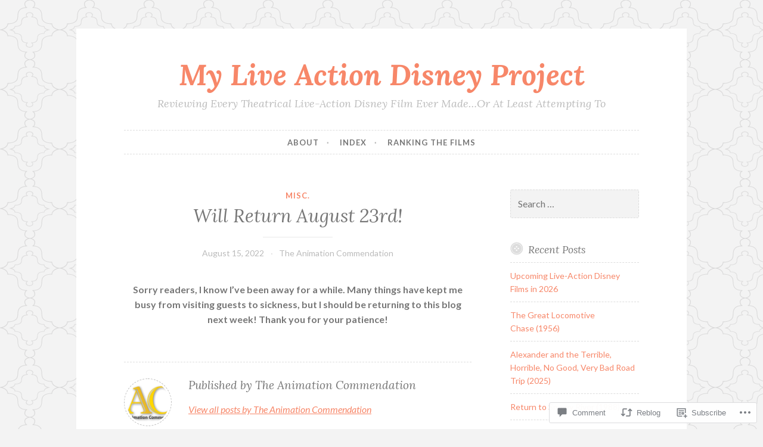

--- FILE ---
content_type: text/html; charset=UTF-8
request_url: https://myliveactiondisneyproject.com/2022/08/15/will-return-august-23rd/
body_size: 21606
content:
<!DOCTYPE html>
<html lang="en">
<head>
<meta charset="UTF-8">
<meta name="viewport" content="width=device-width, initial-scale=1">
<link rel="profile" href="http://gmpg.org/xfn/11">

<title>Will Return August 23rd! &#8211; My Live Action Disney Project</title>
<meta name='robots' content='max-image-preview:large' />

<!-- Async WordPress.com Remote Login -->
<script id="wpcom_remote_login_js">
var wpcom_remote_login_extra_auth = '';
function wpcom_remote_login_remove_dom_node_id( element_id ) {
	var dom_node = document.getElementById( element_id );
	if ( dom_node ) { dom_node.parentNode.removeChild( dom_node ); }
}
function wpcom_remote_login_remove_dom_node_classes( class_name ) {
	var dom_nodes = document.querySelectorAll( '.' + class_name );
	for ( var i = 0; i < dom_nodes.length; i++ ) {
		dom_nodes[ i ].parentNode.removeChild( dom_nodes[ i ] );
	}
}
function wpcom_remote_login_final_cleanup() {
	wpcom_remote_login_remove_dom_node_classes( "wpcom_remote_login_msg" );
	wpcom_remote_login_remove_dom_node_id( "wpcom_remote_login_key" );
	wpcom_remote_login_remove_dom_node_id( "wpcom_remote_login_validate" );
	wpcom_remote_login_remove_dom_node_id( "wpcom_remote_login_js" );
	wpcom_remote_login_remove_dom_node_id( "wpcom_request_access_iframe" );
	wpcom_remote_login_remove_dom_node_id( "wpcom_request_access_styles" );
}

// Watch for messages back from the remote login
window.addEventListener( "message", function( e ) {
	if ( e.origin === "https://r-login.wordpress.com" ) {
		var data = {};
		try {
			data = JSON.parse( e.data );
		} catch( e ) {
			wpcom_remote_login_final_cleanup();
			return;
		}

		if ( data.msg === 'LOGIN' ) {
			// Clean up the login check iframe
			wpcom_remote_login_remove_dom_node_id( "wpcom_remote_login_key" );

			var id_regex = new RegExp( /^[0-9]+$/ );
			var token_regex = new RegExp( /^.*|.*|.*$/ );
			if (
				token_regex.test( data.token )
				&& id_regex.test( data.wpcomid )
			) {
				// We have everything we need to ask for a login
				var script = document.createElement( "script" );
				script.setAttribute( "id", "wpcom_remote_login_validate" );
				script.src = '/remote-login.php?wpcom_remote_login=validate'
					+ '&wpcomid=' + data.wpcomid
					+ '&token=' + encodeURIComponent( data.token )
					+ '&host=' + window.location.protocol
					+ '//' + window.location.hostname
					+ '&postid=7374'
					+ '&is_singular=1';
				document.body.appendChild( script );
			}

			return;
		}

		// Safari ITP, not logged in, so redirect
		if ( data.msg === 'LOGIN-REDIRECT' ) {
			window.location = 'https://wordpress.com/log-in?redirect_to=' + window.location.href;
			return;
		}

		// Safari ITP, storage access failed, remove the request
		if ( data.msg === 'LOGIN-REMOVE' ) {
			var css_zap = 'html { -webkit-transition: margin-top 1s; transition: margin-top 1s; } /* 9001 */ html { margin-top: 0 !important; } * html body { margin-top: 0 !important; } @media screen and ( max-width: 782px ) { html { margin-top: 0 !important; } * html body { margin-top: 0 !important; } }';
			var style_zap = document.createElement( 'style' );
			style_zap.type = 'text/css';
			style_zap.appendChild( document.createTextNode( css_zap ) );
			document.body.appendChild( style_zap );

			var e = document.getElementById( 'wpcom_request_access_iframe' );
			e.parentNode.removeChild( e );

			document.cookie = 'wordpress_com_login_access=denied; path=/; max-age=31536000';

			return;
		}

		// Safari ITP
		if ( data.msg === 'REQUEST_ACCESS' ) {
			console.log( 'request access: safari' );

			// Check ITP iframe enable/disable knob
			if ( wpcom_remote_login_extra_auth !== 'safari_itp_iframe' ) {
				return;
			}

			// If we are in a "private window" there is no ITP.
			var private_window = false;
			try {
				var opendb = window.openDatabase( null, null, null, null );
			} catch( e ) {
				private_window = true;
			}

			if ( private_window ) {
				console.log( 'private window' );
				return;
			}

			var iframe = document.createElement( 'iframe' );
			iframe.id = 'wpcom_request_access_iframe';
			iframe.setAttribute( 'scrolling', 'no' );
			iframe.setAttribute( 'sandbox', 'allow-storage-access-by-user-activation allow-scripts allow-same-origin allow-top-navigation-by-user-activation' );
			iframe.src = 'https://r-login.wordpress.com/remote-login.php?wpcom_remote_login=request_access&origin=' + encodeURIComponent( data.origin ) + '&wpcomid=' + encodeURIComponent( data.wpcomid );

			var css = 'html { -webkit-transition: margin-top 1s; transition: margin-top 1s; } /* 9001 */ html { margin-top: 46px !important; } * html body { margin-top: 46px !important; } @media screen and ( max-width: 660px ) { html { margin-top: 71px !important; } * html body { margin-top: 71px !important; } #wpcom_request_access_iframe { display: block; height: 71px !important; } } #wpcom_request_access_iframe { border: 0px; height: 46px; position: fixed; top: 0; left: 0; width: 100%; min-width: 100%; z-index: 99999; background: #23282d; } ';

			var style = document.createElement( 'style' );
			style.type = 'text/css';
			style.id = 'wpcom_request_access_styles';
			style.appendChild( document.createTextNode( css ) );
			document.body.appendChild( style );

			document.body.appendChild( iframe );
		}

		if ( data.msg === 'DONE' ) {
			wpcom_remote_login_final_cleanup();
		}
	}
}, false );

// Inject the remote login iframe after the page has had a chance to load
// more critical resources
window.addEventListener( "DOMContentLoaded", function( e ) {
	var iframe = document.createElement( "iframe" );
	iframe.style.display = "none";
	iframe.setAttribute( "scrolling", "no" );
	iframe.setAttribute( "id", "wpcom_remote_login_key" );
	iframe.src = "https://r-login.wordpress.com/remote-login.php"
		+ "?wpcom_remote_login=key"
		+ "&origin=aHR0cHM6Ly9teWxpdmVhY3Rpb25kaXNuZXlwcm9qZWN0LmNvbQ%3D%3D"
		+ "&wpcomid=55273751"
		+ "&time=" + Math.floor( Date.now() / 1000 );
	document.body.appendChild( iframe );
}, false );
</script>
<link rel='dns-prefetch' href='//s0.wp.com' />
<link rel='dns-prefetch' href='//widgets.wp.com' />
<link rel='dns-prefetch' href='//fonts-api.wp.com' />
<link rel="alternate" type="application/rss+xml" title="My Live Action Disney Project &raquo; Feed" href="https://myliveactiondisneyproject.com/feed/" />
<link rel="alternate" type="application/rss+xml" title="My Live Action Disney Project &raquo; Comments Feed" href="https://myliveactiondisneyproject.com/comments/feed/" />
<link rel="alternate" type="application/rss+xml" title="My Live Action Disney Project &raquo; Will Return August&nbsp;23rd! Comments Feed" href="https://myliveactiondisneyproject.com/2022/08/15/will-return-august-23rd/feed/" />
	<script type="text/javascript">
		/* <![CDATA[ */
		function addLoadEvent(func) {
			var oldonload = window.onload;
			if (typeof window.onload != 'function') {
				window.onload = func;
			} else {
				window.onload = function () {
					oldonload();
					func();
				}
			}
		}
		/* ]]> */
	</script>
	<link crossorigin='anonymous' rel='stylesheet' id='all-css-0-1' href='/_static/??-eJxtzEkKgDAMQNELWYNjcSGeRdog1Q7BpHh9UQRBXD74fDhImRQFo0DIinxeXGRYUWg222PgHCEkmz0y7OhnQasosXxUGuYC/o/ebfh+b135FMZKd02th77t1hMpiDR+&cssminify=yes' type='text/css' media='all' />
<style id='wp-emoji-styles-inline-css'>

	img.wp-smiley, img.emoji {
		display: inline !important;
		border: none !important;
		box-shadow: none !important;
		height: 1em !important;
		width: 1em !important;
		margin: 0 0.07em !important;
		vertical-align: -0.1em !important;
		background: none !important;
		padding: 0 !important;
	}
/*# sourceURL=wp-emoji-styles-inline-css */
</style>
<link crossorigin='anonymous' rel='stylesheet' id='all-css-2-1' href='/wp-content/plugins/gutenberg-core/v22.2.0/build/styles/block-library/style.css?m=1764855221i&cssminify=yes' type='text/css' media='all' />
<style id='wp-block-library-inline-css'>
.has-text-align-justify {
	text-align:justify;
}
.has-text-align-justify{text-align:justify;}

/*# sourceURL=wp-block-library-inline-css */
</style><style id='global-styles-inline-css'>
:root{--wp--preset--aspect-ratio--square: 1;--wp--preset--aspect-ratio--4-3: 4/3;--wp--preset--aspect-ratio--3-4: 3/4;--wp--preset--aspect-ratio--3-2: 3/2;--wp--preset--aspect-ratio--2-3: 2/3;--wp--preset--aspect-ratio--16-9: 16/9;--wp--preset--aspect-ratio--9-16: 9/16;--wp--preset--color--black: #000000;--wp--preset--color--cyan-bluish-gray: #abb8c3;--wp--preset--color--white: #ffffff;--wp--preset--color--pale-pink: #f78da7;--wp--preset--color--vivid-red: #cf2e2e;--wp--preset--color--luminous-vivid-orange: #ff6900;--wp--preset--color--luminous-vivid-amber: #fcb900;--wp--preset--color--light-green-cyan: #7bdcb5;--wp--preset--color--vivid-green-cyan: #00d084;--wp--preset--color--pale-cyan-blue: #8ed1fc;--wp--preset--color--vivid-cyan-blue: #0693e3;--wp--preset--color--vivid-purple: #9b51e0;--wp--preset--gradient--vivid-cyan-blue-to-vivid-purple: linear-gradient(135deg,rgb(6,147,227) 0%,rgb(155,81,224) 100%);--wp--preset--gradient--light-green-cyan-to-vivid-green-cyan: linear-gradient(135deg,rgb(122,220,180) 0%,rgb(0,208,130) 100%);--wp--preset--gradient--luminous-vivid-amber-to-luminous-vivid-orange: linear-gradient(135deg,rgb(252,185,0) 0%,rgb(255,105,0) 100%);--wp--preset--gradient--luminous-vivid-orange-to-vivid-red: linear-gradient(135deg,rgb(255,105,0) 0%,rgb(207,46,46) 100%);--wp--preset--gradient--very-light-gray-to-cyan-bluish-gray: linear-gradient(135deg,rgb(238,238,238) 0%,rgb(169,184,195) 100%);--wp--preset--gradient--cool-to-warm-spectrum: linear-gradient(135deg,rgb(74,234,220) 0%,rgb(151,120,209) 20%,rgb(207,42,186) 40%,rgb(238,44,130) 60%,rgb(251,105,98) 80%,rgb(254,248,76) 100%);--wp--preset--gradient--blush-light-purple: linear-gradient(135deg,rgb(255,206,236) 0%,rgb(152,150,240) 100%);--wp--preset--gradient--blush-bordeaux: linear-gradient(135deg,rgb(254,205,165) 0%,rgb(254,45,45) 50%,rgb(107,0,62) 100%);--wp--preset--gradient--luminous-dusk: linear-gradient(135deg,rgb(255,203,112) 0%,rgb(199,81,192) 50%,rgb(65,88,208) 100%);--wp--preset--gradient--pale-ocean: linear-gradient(135deg,rgb(255,245,203) 0%,rgb(182,227,212) 50%,rgb(51,167,181) 100%);--wp--preset--gradient--electric-grass: linear-gradient(135deg,rgb(202,248,128) 0%,rgb(113,206,126) 100%);--wp--preset--gradient--midnight: linear-gradient(135deg,rgb(2,3,129) 0%,rgb(40,116,252) 100%);--wp--preset--font-size--small: 13px;--wp--preset--font-size--medium: 20px;--wp--preset--font-size--large: 36px;--wp--preset--font-size--x-large: 42px;--wp--preset--font-family--albert-sans: 'Albert Sans', sans-serif;--wp--preset--font-family--alegreya: Alegreya, serif;--wp--preset--font-family--arvo: Arvo, serif;--wp--preset--font-family--bodoni-moda: 'Bodoni Moda', serif;--wp--preset--font-family--bricolage-grotesque: 'Bricolage Grotesque', sans-serif;--wp--preset--font-family--cabin: Cabin, sans-serif;--wp--preset--font-family--chivo: Chivo, sans-serif;--wp--preset--font-family--commissioner: Commissioner, sans-serif;--wp--preset--font-family--cormorant: Cormorant, serif;--wp--preset--font-family--courier-prime: 'Courier Prime', monospace;--wp--preset--font-family--crimson-pro: 'Crimson Pro', serif;--wp--preset--font-family--dm-mono: 'DM Mono', monospace;--wp--preset--font-family--dm-sans: 'DM Sans', sans-serif;--wp--preset--font-family--dm-serif-display: 'DM Serif Display', serif;--wp--preset--font-family--domine: Domine, serif;--wp--preset--font-family--eb-garamond: 'EB Garamond', serif;--wp--preset--font-family--epilogue: Epilogue, sans-serif;--wp--preset--font-family--fahkwang: Fahkwang, sans-serif;--wp--preset--font-family--figtree: Figtree, sans-serif;--wp--preset--font-family--fira-sans: 'Fira Sans', sans-serif;--wp--preset--font-family--fjalla-one: 'Fjalla One', sans-serif;--wp--preset--font-family--fraunces: Fraunces, serif;--wp--preset--font-family--gabarito: Gabarito, system-ui;--wp--preset--font-family--ibm-plex-mono: 'IBM Plex Mono', monospace;--wp--preset--font-family--ibm-plex-sans: 'IBM Plex Sans', sans-serif;--wp--preset--font-family--ibarra-real-nova: 'Ibarra Real Nova', serif;--wp--preset--font-family--instrument-serif: 'Instrument Serif', serif;--wp--preset--font-family--inter: Inter, sans-serif;--wp--preset--font-family--josefin-sans: 'Josefin Sans', sans-serif;--wp--preset--font-family--jost: Jost, sans-serif;--wp--preset--font-family--libre-baskerville: 'Libre Baskerville', serif;--wp--preset--font-family--libre-franklin: 'Libre Franklin', sans-serif;--wp--preset--font-family--literata: Literata, serif;--wp--preset--font-family--lora: Lora, serif;--wp--preset--font-family--merriweather: Merriweather, serif;--wp--preset--font-family--montserrat: Montserrat, sans-serif;--wp--preset--font-family--newsreader: Newsreader, serif;--wp--preset--font-family--noto-sans-mono: 'Noto Sans Mono', sans-serif;--wp--preset--font-family--nunito: Nunito, sans-serif;--wp--preset--font-family--open-sans: 'Open Sans', sans-serif;--wp--preset--font-family--overpass: Overpass, sans-serif;--wp--preset--font-family--pt-serif: 'PT Serif', serif;--wp--preset--font-family--petrona: Petrona, serif;--wp--preset--font-family--piazzolla: Piazzolla, serif;--wp--preset--font-family--playfair-display: 'Playfair Display', serif;--wp--preset--font-family--plus-jakarta-sans: 'Plus Jakarta Sans', sans-serif;--wp--preset--font-family--poppins: Poppins, sans-serif;--wp--preset--font-family--raleway: Raleway, sans-serif;--wp--preset--font-family--roboto: Roboto, sans-serif;--wp--preset--font-family--roboto-slab: 'Roboto Slab', serif;--wp--preset--font-family--rubik: Rubik, sans-serif;--wp--preset--font-family--rufina: Rufina, serif;--wp--preset--font-family--sora: Sora, sans-serif;--wp--preset--font-family--source-sans-3: 'Source Sans 3', sans-serif;--wp--preset--font-family--source-serif-4: 'Source Serif 4', serif;--wp--preset--font-family--space-mono: 'Space Mono', monospace;--wp--preset--font-family--syne: Syne, sans-serif;--wp--preset--font-family--texturina: Texturina, serif;--wp--preset--font-family--urbanist: Urbanist, sans-serif;--wp--preset--font-family--work-sans: 'Work Sans', sans-serif;--wp--preset--spacing--20: 0.44rem;--wp--preset--spacing--30: 0.67rem;--wp--preset--spacing--40: 1rem;--wp--preset--spacing--50: 1.5rem;--wp--preset--spacing--60: 2.25rem;--wp--preset--spacing--70: 3.38rem;--wp--preset--spacing--80: 5.06rem;--wp--preset--shadow--natural: 6px 6px 9px rgba(0, 0, 0, 0.2);--wp--preset--shadow--deep: 12px 12px 50px rgba(0, 0, 0, 0.4);--wp--preset--shadow--sharp: 6px 6px 0px rgba(0, 0, 0, 0.2);--wp--preset--shadow--outlined: 6px 6px 0px -3px rgb(255, 255, 255), 6px 6px rgb(0, 0, 0);--wp--preset--shadow--crisp: 6px 6px 0px rgb(0, 0, 0);}:where(.is-layout-flex){gap: 0.5em;}:where(.is-layout-grid){gap: 0.5em;}body .is-layout-flex{display: flex;}.is-layout-flex{flex-wrap: wrap;align-items: center;}.is-layout-flex > :is(*, div){margin: 0;}body .is-layout-grid{display: grid;}.is-layout-grid > :is(*, div){margin: 0;}:where(.wp-block-columns.is-layout-flex){gap: 2em;}:where(.wp-block-columns.is-layout-grid){gap: 2em;}:where(.wp-block-post-template.is-layout-flex){gap: 1.25em;}:where(.wp-block-post-template.is-layout-grid){gap: 1.25em;}.has-black-color{color: var(--wp--preset--color--black) !important;}.has-cyan-bluish-gray-color{color: var(--wp--preset--color--cyan-bluish-gray) !important;}.has-white-color{color: var(--wp--preset--color--white) !important;}.has-pale-pink-color{color: var(--wp--preset--color--pale-pink) !important;}.has-vivid-red-color{color: var(--wp--preset--color--vivid-red) !important;}.has-luminous-vivid-orange-color{color: var(--wp--preset--color--luminous-vivid-orange) !important;}.has-luminous-vivid-amber-color{color: var(--wp--preset--color--luminous-vivid-amber) !important;}.has-light-green-cyan-color{color: var(--wp--preset--color--light-green-cyan) !important;}.has-vivid-green-cyan-color{color: var(--wp--preset--color--vivid-green-cyan) !important;}.has-pale-cyan-blue-color{color: var(--wp--preset--color--pale-cyan-blue) !important;}.has-vivid-cyan-blue-color{color: var(--wp--preset--color--vivid-cyan-blue) !important;}.has-vivid-purple-color{color: var(--wp--preset--color--vivid-purple) !important;}.has-black-background-color{background-color: var(--wp--preset--color--black) !important;}.has-cyan-bluish-gray-background-color{background-color: var(--wp--preset--color--cyan-bluish-gray) !important;}.has-white-background-color{background-color: var(--wp--preset--color--white) !important;}.has-pale-pink-background-color{background-color: var(--wp--preset--color--pale-pink) !important;}.has-vivid-red-background-color{background-color: var(--wp--preset--color--vivid-red) !important;}.has-luminous-vivid-orange-background-color{background-color: var(--wp--preset--color--luminous-vivid-orange) !important;}.has-luminous-vivid-amber-background-color{background-color: var(--wp--preset--color--luminous-vivid-amber) !important;}.has-light-green-cyan-background-color{background-color: var(--wp--preset--color--light-green-cyan) !important;}.has-vivid-green-cyan-background-color{background-color: var(--wp--preset--color--vivid-green-cyan) !important;}.has-pale-cyan-blue-background-color{background-color: var(--wp--preset--color--pale-cyan-blue) !important;}.has-vivid-cyan-blue-background-color{background-color: var(--wp--preset--color--vivid-cyan-blue) !important;}.has-vivid-purple-background-color{background-color: var(--wp--preset--color--vivid-purple) !important;}.has-black-border-color{border-color: var(--wp--preset--color--black) !important;}.has-cyan-bluish-gray-border-color{border-color: var(--wp--preset--color--cyan-bluish-gray) !important;}.has-white-border-color{border-color: var(--wp--preset--color--white) !important;}.has-pale-pink-border-color{border-color: var(--wp--preset--color--pale-pink) !important;}.has-vivid-red-border-color{border-color: var(--wp--preset--color--vivid-red) !important;}.has-luminous-vivid-orange-border-color{border-color: var(--wp--preset--color--luminous-vivid-orange) !important;}.has-luminous-vivid-amber-border-color{border-color: var(--wp--preset--color--luminous-vivid-amber) !important;}.has-light-green-cyan-border-color{border-color: var(--wp--preset--color--light-green-cyan) !important;}.has-vivid-green-cyan-border-color{border-color: var(--wp--preset--color--vivid-green-cyan) !important;}.has-pale-cyan-blue-border-color{border-color: var(--wp--preset--color--pale-cyan-blue) !important;}.has-vivid-cyan-blue-border-color{border-color: var(--wp--preset--color--vivid-cyan-blue) !important;}.has-vivid-purple-border-color{border-color: var(--wp--preset--color--vivid-purple) !important;}.has-vivid-cyan-blue-to-vivid-purple-gradient-background{background: var(--wp--preset--gradient--vivid-cyan-blue-to-vivid-purple) !important;}.has-light-green-cyan-to-vivid-green-cyan-gradient-background{background: var(--wp--preset--gradient--light-green-cyan-to-vivid-green-cyan) !important;}.has-luminous-vivid-amber-to-luminous-vivid-orange-gradient-background{background: var(--wp--preset--gradient--luminous-vivid-amber-to-luminous-vivid-orange) !important;}.has-luminous-vivid-orange-to-vivid-red-gradient-background{background: var(--wp--preset--gradient--luminous-vivid-orange-to-vivid-red) !important;}.has-very-light-gray-to-cyan-bluish-gray-gradient-background{background: var(--wp--preset--gradient--very-light-gray-to-cyan-bluish-gray) !important;}.has-cool-to-warm-spectrum-gradient-background{background: var(--wp--preset--gradient--cool-to-warm-spectrum) !important;}.has-blush-light-purple-gradient-background{background: var(--wp--preset--gradient--blush-light-purple) !important;}.has-blush-bordeaux-gradient-background{background: var(--wp--preset--gradient--blush-bordeaux) !important;}.has-luminous-dusk-gradient-background{background: var(--wp--preset--gradient--luminous-dusk) !important;}.has-pale-ocean-gradient-background{background: var(--wp--preset--gradient--pale-ocean) !important;}.has-electric-grass-gradient-background{background: var(--wp--preset--gradient--electric-grass) !important;}.has-midnight-gradient-background{background: var(--wp--preset--gradient--midnight) !important;}.has-small-font-size{font-size: var(--wp--preset--font-size--small) !important;}.has-medium-font-size{font-size: var(--wp--preset--font-size--medium) !important;}.has-large-font-size{font-size: var(--wp--preset--font-size--large) !important;}.has-x-large-font-size{font-size: var(--wp--preset--font-size--x-large) !important;}.has-albert-sans-font-family{font-family: var(--wp--preset--font-family--albert-sans) !important;}.has-alegreya-font-family{font-family: var(--wp--preset--font-family--alegreya) !important;}.has-arvo-font-family{font-family: var(--wp--preset--font-family--arvo) !important;}.has-bodoni-moda-font-family{font-family: var(--wp--preset--font-family--bodoni-moda) !important;}.has-bricolage-grotesque-font-family{font-family: var(--wp--preset--font-family--bricolage-grotesque) !important;}.has-cabin-font-family{font-family: var(--wp--preset--font-family--cabin) !important;}.has-chivo-font-family{font-family: var(--wp--preset--font-family--chivo) !important;}.has-commissioner-font-family{font-family: var(--wp--preset--font-family--commissioner) !important;}.has-cormorant-font-family{font-family: var(--wp--preset--font-family--cormorant) !important;}.has-courier-prime-font-family{font-family: var(--wp--preset--font-family--courier-prime) !important;}.has-crimson-pro-font-family{font-family: var(--wp--preset--font-family--crimson-pro) !important;}.has-dm-mono-font-family{font-family: var(--wp--preset--font-family--dm-mono) !important;}.has-dm-sans-font-family{font-family: var(--wp--preset--font-family--dm-sans) !important;}.has-dm-serif-display-font-family{font-family: var(--wp--preset--font-family--dm-serif-display) !important;}.has-domine-font-family{font-family: var(--wp--preset--font-family--domine) !important;}.has-eb-garamond-font-family{font-family: var(--wp--preset--font-family--eb-garamond) !important;}.has-epilogue-font-family{font-family: var(--wp--preset--font-family--epilogue) !important;}.has-fahkwang-font-family{font-family: var(--wp--preset--font-family--fahkwang) !important;}.has-figtree-font-family{font-family: var(--wp--preset--font-family--figtree) !important;}.has-fira-sans-font-family{font-family: var(--wp--preset--font-family--fira-sans) !important;}.has-fjalla-one-font-family{font-family: var(--wp--preset--font-family--fjalla-one) !important;}.has-fraunces-font-family{font-family: var(--wp--preset--font-family--fraunces) !important;}.has-gabarito-font-family{font-family: var(--wp--preset--font-family--gabarito) !important;}.has-ibm-plex-mono-font-family{font-family: var(--wp--preset--font-family--ibm-plex-mono) !important;}.has-ibm-plex-sans-font-family{font-family: var(--wp--preset--font-family--ibm-plex-sans) !important;}.has-ibarra-real-nova-font-family{font-family: var(--wp--preset--font-family--ibarra-real-nova) !important;}.has-instrument-serif-font-family{font-family: var(--wp--preset--font-family--instrument-serif) !important;}.has-inter-font-family{font-family: var(--wp--preset--font-family--inter) !important;}.has-josefin-sans-font-family{font-family: var(--wp--preset--font-family--josefin-sans) !important;}.has-jost-font-family{font-family: var(--wp--preset--font-family--jost) !important;}.has-libre-baskerville-font-family{font-family: var(--wp--preset--font-family--libre-baskerville) !important;}.has-libre-franklin-font-family{font-family: var(--wp--preset--font-family--libre-franklin) !important;}.has-literata-font-family{font-family: var(--wp--preset--font-family--literata) !important;}.has-lora-font-family{font-family: var(--wp--preset--font-family--lora) !important;}.has-merriweather-font-family{font-family: var(--wp--preset--font-family--merriweather) !important;}.has-montserrat-font-family{font-family: var(--wp--preset--font-family--montserrat) !important;}.has-newsreader-font-family{font-family: var(--wp--preset--font-family--newsreader) !important;}.has-noto-sans-mono-font-family{font-family: var(--wp--preset--font-family--noto-sans-mono) !important;}.has-nunito-font-family{font-family: var(--wp--preset--font-family--nunito) !important;}.has-open-sans-font-family{font-family: var(--wp--preset--font-family--open-sans) !important;}.has-overpass-font-family{font-family: var(--wp--preset--font-family--overpass) !important;}.has-pt-serif-font-family{font-family: var(--wp--preset--font-family--pt-serif) !important;}.has-petrona-font-family{font-family: var(--wp--preset--font-family--petrona) !important;}.has-piazzolla-font-family{font-family: var(--wp--preset--font-family--piazzolla) !important;}.has-playfair-display-font-family{font-family: var(--wp--preset--font-family--playfair-display) !important;}.has-plus-jakarta-sans-font-family{font-family: var(--wp--preset--font-family--plus-jakarta-sans) !important;}.has-poppins-font-family{font-family: var(--wp--preset--font-family--poppins) !important;}.has-raleway-font-family{font-family: var(--wp--preset--font-family--raleway) !important;}.has-roboto-font-family{font-family: var(--wp--preset--font-family--roboto) !important;}.has-roboto-slab-font-family{font-family: var(--wp--preset--font-family--roboto-slab) !important;}.has-rubik-font-family{font-family: var(--wp--preset--font-family--rubik) !important;}.has-rufina-font-family{font-family: var(--wp--preset--font-family--rufina) !important;}.has-sora-font-family{font-family: var(--wp--preset--font-family--sora) !important;}.has-source-sans-3-font-family{font-family: var(--wp--preset--font-family--source-sans-3) !important;}.has-source-serif-4-font-family{font-family: var(--wp--preset--font-family--source-serif-4) !important;}.has-space-mono-font-family{font-family: var(--wp--preset--font-family--space-mono) !important;}.has-syne-font-family{font-family: var(--wp--preset--font-family--syne) !important;}.has-texturina-font-family{font-family: var(--wp--preset--font-family--texturina) !important;}.has-urbanist-font-family{font-family: var(--wp--preset--font-family--urbanist) !important;}.has-work-sans-font-family{font-family: var(--wp--preset--font-family--work-sans) !important;}
/*# sourceURL=global-styles-inline-css */
</style>

<style id='classic-theme-styles-inline-css'>
/*! This file is auto-generated */
.wp-block-button__link{color:#fff;background-color:#32373c;border-radius:9999px;box-shadow:none;text-decoration:none;padding:calc(.667em + 2px) calc(1.333em + 2px);font-size:1.125em}.wp-block-file__button{background:#32373c;color:#fff;text-decoration:none}
/*# sourceURL=/wp-includes/css/classic-themes.min.css */
</style>
<link crossorigin='anonymous' rel='stylesheet' id='all-css-4-1' href='/_static/??-eJx9jksOwjAMRC9EcCsEFQvEUVA+FqTUSRQ77fVxVbEBxMaSZ+bZA0sxPifBJEDNlKndY2LwuaLqVKyAJghDtDghaWzvmXfwG1uKMsa5UpHZ6KTYyMhDQf7HjSjF+qdRaTuxGcAtvb3bjCnkCrZJJisS/RcFXD24FqcAM1ann1VcK/Pnvna50qUfTl3XH8+HYXwBNR1jhQ==&cssminify=yes' type='text/css' media='all' />
<link rel='stylesheet' id='verbum-gutenberg-css-css' href='https://widgets.wp.com/verbum-block-editor/block-editor.css?ver=1738686361' media='all' />
<link crossorigin='anonymous' rel='stylesheet' id='all-css-6-1' href='/wp-content/themes/pub/button-2/style.css?m=1741693326i&cssminify=yes' type='text/css' media='all' />
<link rel='stylesheet' id='button-2-fonts-css' href='https://fonts-api.wp.com/css?family=Lato%3A400%2C300%2C300italic%2C400italic%2C700%2C700italic%7CLora%3A400italic%2C700italic&#038;subset=latin%2Clatin-ext' media='all' />
<link crossorigin='anonymous' rel='stylesheet' id='all-css-8-1' href='/_static/??-eJyFjkEOwjAMBD+EMSBaekG8pYlMCCR2VDuq+nvSWxES3HakndXiXMALG7GhPSiTYqkOXTUThhO6JP6le6+6wz/VyB7VlkQwFy/5y8kVSqohsuJEbTe0GLC1NvhLCiTQ3owWhT8A7mmM06re8vXYXYZDP3Tn/vkGemFQ4g==&cssminify=yes' type='text/css' media='all' />
<link crossorigin='anonymous' rel='stylesheet' id='print-css-9-1' href='/wp-content/mu-plugins/global-print/global-print.css?m=1465851035i&cssminify=yes' type='text/css' media='print' />
<style id='jetpack-global-styles-frontend-style-inline-css'>
:root { --font-headings: unset; --font-base: unset; --font-headings-default: -apple-system,BlinkMacSystemFont,"Segoe UI",Roboto,Oxygen-Sans,Ubuntu,Cantarell,"Helvetica Neue",sans-serif; --font-base-default: -apple-system,BlinkMacSystemFont,"Segoe UI",Roboto,Oxygen-Sans,Ubuntu,Cantarell,"Helvetica Neue",sans-serif;}
/*# sourceURL=jetpack-global-styles-frontend-style-inline-css */
</style>
<link crossorigin='anonymous' rel='stylesheet' id='all-css-12-1' href='/_static/??-eJyNjcsKAjEMRX/IGtQZBxfip0hMS9sxTYppGfx7H7gRN+7ugcs5sFRHKi1Ig9Jd5R6zGMyhVaTrh8G6QFHfORhYwlvw6P39PbPENZmt4G/ROQuBKWVkxxrVvuBH1lIoz2waILJekF+HUzlupnG3nQ77YZwfuRJIaQ==&cssminify=yes' type='text/css' media='all' />
<script type="text/javascript" id="jetpack_related-posts-js-extra">
/* <![CDATA[ */
var related_posts_js_options = {"post_heading":"h4"};
//# sourceURL=jetpack_related-posts-js-extra
/* ]]> */
</script>
<script type="text/javascript" id="wpcom-actionbar-placeholder-js-extra">
/* <![CDATA[ */
var actionbardata = {"siteID":"55273751","postID":"7374","siteURL":"https://myliveactiondisneyproject.com","xhrURL":"https://myliveactiondisneyproject.com/wp-admin/admin-ajax.php","nonce":"538b1bcb63","isLoggedIn":"","statusMessage":"","subsEmailDefault":"instantly","proxyScriptUrl":"https://s0.wp.com/wp-content/js/wpcom-proxy-request.js?m=1513050504i&amp;ver=20211021","shortlink":"https://wp.me/p3JVe7-1UW","i18n":{"followedText":"New posts from this site will now appear in your \u003Ca href=\"https://wordpress.com/reader\"\u003EReader\u003C/a\u003E","foldBar":"Collapse this bar","unfoldBar":"Expand this bar","shortLinkCopied":"Shortlink copied to clipboard."}};
//# sourceURL=wpcom-actionbar-placeholder-js-extra
/* ]]> */
</script>
<script type="text/javascript" id="jetpack-mu-wpcom-settings-js-before">
/* <![CDATA[ */
var JETPACK_MU_WPCOM_SETTINGS = {"assetsUrl":"https://s0.wp.com/wp-content/mu-plugins/jetpack-mu-wpcom-plugin/sun/jetpack_vendor/automattic/jetpack-mu-wpcom/src/build/"};
//# sourceURL=jetpack-mu-wpcom-settings-js-before
/* ]]> */
</script>
<script crossorigin='anonymous' type='text/javascript'  src='/_static/??-eJx1jcEOwiAQRH9IunJo2ovxU0yFTQPCguyS2r8XE0zqwdNkMi9vYMvKJBIkgVhVDnV1xOBR8mIevQNXgpsjA/fqgoWCYRG0KicW/m1DdDR4PsHB6xsTROWSXvt3a7JQLfJn9M+KZe9xFPyFVHRraacdvsaLnsbxrPU0z/4NC+ROAA=='></script>
<script type="text/javascript" id="rlt-proxy-js-after">
/* <![CDATA[ */
	rltInitialize( {"token":null,"iframeOrigins":["https:\/\/widgets.wp.com"]} );
//# sourceURL=rlt-proxy-js-after
/* ]]> */
</script>
<link rel="EditURI" type="application/rsd+xml" title="RSD" href="https://myliveactiondisneyproject.wordpress.com/xmlrpc.php?rsd" />
<meta name="generator" content="WordPress.com" />
<link rel="canonical" href="https://myliveactiondisneyproject.com/2022/08/15/will-return-august-23rd/" />
<link rel='shortlink' href='https://wp.me/p3JVe7-1UW' />
<link rel="alternate" type="application/json+oembed" href="https://public-api.wordpress.com/oembed/?format=json&amp;url=https%3A%2F%2Fmyliveactiondisneyproject.com%2F2022%2F08%2F15%2Fwill-return-august-23rd%2F&amp;for=wpcom-auto-discovery" /><link rel="alternate" type="application/xml+oembed" href="https://public-api.wordpress.com/oembed/?format=xml&amp;url=https%3A%2F%2Fmyliveactiondisneyproject.com%2F2022%2F08%2F15%2Fwill-return-august-23rd%2F&amp;for=wpcom-auto-discovery" />
<!-- Jetpack Open Graph Tags -->
<meta property="og:type" content="article" />
<meta property="og:title" content="Will Return August 23rd!" />
<meta property="og:url" content="https://myliveactiondisneyproject.com/2022/08/15/will-return-august-23rd/" />
<meta property="og:description" content="Sorry readers, I know I&#8217;ve been away for a while. Many things have kept me busy from visiting guests to sickness, but I should be returning to this blog next week! Thank you for your patience…" />
<meta property="article:published_time" content="2022-08-15T14:59:38+00:00" />
<meta property="article:modified_time" content="2022-08-15T14:59:38+00:00" />
<meta property="og:site_name" content="My Live Action Disney Project" />
<meta property="og:image" content="https://s0.wp.com/i/blank.jpg?m=1383295312i" />
<meta property="og:image:width" content="200" />
<meta property="og:image:height" content="200" />
<meta property="og:image:alt" content="" />
<meta property="og:locale" content="en_US" />
<meta property="article:publisher" content="https://www.facebook.com/WordPresscom" />
<meta name="twitter:creator" content="@The_Anim_Comm" />
<meta name="twitter:site" content="@The_Anim_Comm" />
<meta name="twitter:text:title" content="Will Return August&nbsp;23rd!" />
<meta name="twitter:card" content="summary" />

<!-- End Jetpack Open Graph Tags -->
<link rel="shortcut icon" type="image/x-icon" href="https://s0.wp.com/i/favicon.ico?m=1713425267i" sizes="16x16 24x24 32x32 48x48" />
<link rel="icon" type="image/x-icon" href="https://s0.wp.com/i/favicon.ico?m=1713425267i" sizes="16x16 24x24 32x32 48x48" />
<link rel="apple-touch-icon" href="https://s0.wp.com/i/webclip.png?m=1713868326i" />
<link rel='openid.server' href='https://myliveactiondisneyproject.com/?openidserver=1' />
<link rel='openid.delegate' href='https://myliveactiondisneyproject.com/' />
<link rel="search" type="application/opensearchdescription+xml" href="https://myliveactiondisneyproject.com/osd.xml" title="My Live Action Disney Project" />
<link rel="search" type="application/opensearchdescription+xml" href="https://s1.wp.com/opensearch.xml" title="WordPress.com" />
<link rel="pingback" href="https://myliveactiondisneyproject.com/xmlrpc.php"><style type="text/css">.recentcomments a{display:inline !important;padding:0 !important;margin:0 !important;}</style>		<style type="text/css">
			.recentcomments a {
				display: inline !important;
				padding: 0 !important;
				margin: 0 !important;
			}

			table.recentcommentsavatartop img.avatar, table.recentcommentsavatarend img.avatar {
				border: 0px;
				margin: 0;
			}

			table.recentcommentsavatartop a, table.recentcommentsavatarend a {
				border: 0px !important;
				background-color: transparent !important;
			}

			td.recentcommentsavatarend, td.recentcommentsavatartop {
				padding: 0px 0px 1px 0px;
				margin: 0px;
			}

			td.recentcommentstextend {
				border: none !important;
				padding: 0px 0px 2px 10px;
			}

			.rtl td.recentcommentstextend {
				padding: 0px 10px 2px 0px;
			}

			td.recentcommentstexttop {
				border: none;
				padding: 0px 0px 0px 10px;
			}

			.rtl td.recentcommentstexttop {
				padding: 0px 10px 0px 0px;
			}
		</style>
		<meta name="description" content="Sorry readers, I know I&#039;ve been away for a while. Many things have kept me busy from visiting guests to sickness, but I should be returning to this blog next week! Thank you for your patience!" />
<style type="text/css" id="custom-background-css">
body.custom-background { background-image: url("https://s0.wp.com/wp-content/themes/pub/button-2/img/buttonbg20170303.png?m=1712167438i"); background-position: left top; background-size: auto; background-repeat: repeat; background-attachment: scroll; }
</style>
	</head>

<body class="wp-singular post-template-default single single-post postid-7374 single-format-standard custom-background wp-embed-responsive wp-theme-pubbutton-2 customizer-styles-applied jetpack-reblog-enabled">
<div id="page" class="hfeed site">
	<a class="skip-link screen-reader-text" href="#content">Skip to content</a>

	<header id="masthead" class="site-header" role="banner">
		<div class="site-branding">
										<p class="site-title"><a href="https://myliveactiondisneyproject.com/" rel="home">My Live Action Disney Project</a></p>
							<p class="site-description">Reviewing Every Theatrical Live-Action Disney Film Ever Made&#8230;Or At Least Attempting To</p>
					</div><!-- .site-branding -->
	</header><!-- #masthead -->

	<nav id="site-navigation" class="main-navigation" role="navigation">
		<button class="menu-toggle" aria-controls="primary-menu" aria-expanded="false">
			<svg xmlns="http://www.w3.org/2000/svg" viewBox="0 0 16 16"><rect x="0" fill="none" width="16" height="16"/><g><path id="menu-icon" d="M0 14h16v-2H0v2zM0 2v2h16V2H0zm0 7h16V7H0v2z"/></g></svg>
			Menu		</button>
		<div id="primary-menu" class="menu"><ul>
<li class="page_item page-item-1"><a href="https://myliveactiondisneyproject.com/about/">About</a></li>
<li class="page_item page-item-159"><a href="https://myliveactiondisneyproject.com/index/">Index</a></li>
<li class="page_item page-item-1100"><a href="https://myliveactiondisneyproject.com/ranking-the-films/">Ranking The Films</a></li>
</ul></div>
			</nav><!-- #site-navigation -->

	
	<div id="content" class="site-content">

	<div id="primary" class="content-area">
		<main id="main" class="site-main" role="main">

		
			
<article id="post-7374" class="post-7374 post type-post status-publish format-standard hentry category-misc tag-disney tag-film-review tag-movie-review tag-walt-disney">
	<header class="entry-header">

		
		<span class="cat-links"><a href="https://myliveactiondisneyproject.com/category/misc/" rel="category tag">Misc.</a></span>
		<h1 class="entry-title">Will Return August&nbsp;23rd!</h1>
		<div class="entry-meta">
			<span class="posted-on"><a href="https://myliveactiondisneyproject.com/2022/08/15/will-return-august-23rd/" rel="bookmark"><time class="entry-date published updated" datetime="2022-08-15T14:59:38+00:00">August 15, 2022</time></a></span><span class="byline"> <span class="author vcard"><a class="url fn n" href="https://myliveactiondisneyproject.com/author/markb4/">The Animation Commendation</a></span></span>		</div>
	</header><!-- .entry-header -->

	<div class="entry-content">
		<p style="text-align:center;"><strong>Sorry readers, I know I&#8217;ve been away for a while. Many things have kept me busy from visiting guests to sickness, but I should be returning to this blog next week! Thank you for your patience!</strong></p>
<div id="jp-post-flair" class="sharedaddy sd-like-enabled sd-sharing-enabled"><div class="sharedaddy sd-sharing-enabled"><div class="robots-nocontent sd-block sd-social sd-social-icon-text sd-sharing"><h3 class="sd-title">Share this:</h3><div class="sd-content"><ul><li class="share-twitter"><a rel="nofollow noopener noreferrer"
				data-shared="sharing-twitter-7374"
				class="share-twitter sd-button share-icon"
				href="https://myliveactiondisneyproject.com/2022/08/15/will-return-august-23rd/?share=twitter"
				target="_blank"
				aria-labelledby="sharing-twitter-7374"
				>
				<span id="sharing-twitter-7374" hidden>Click to share on X (Opens in new window)</span>
				<span>X</span>
			</a></li><li class="share-facebook"><a rel="nofollow noopener noreferrer"
				data-shared="sharing-facebook-7374"
				class="share-facebook sd-button share-icon"
				href="https://myliveactiondisneyproject.com/2022/08/15/will-return-august-23rd/?share=facebook"
				target="_blank"
				aria-labelledby="sharing-facebook-7374"
				>
				<span id="sharing-facebook-7374" hidden>Click to share on Facebook (Opens in new window)</span>
				<span>Facebook</span>
			</a></li><li class="share-end"></li></ul></div></div></div><div class='sharedaddy sd-block sd-like jetpack-likes-widget-wrapper jetpack-likes-widget-unloaded' id='like-post-wrapper-55273751-7374-6960505f1357c' data-src='//widgets.wp.com/likes/index.html?ver=20260109#blog_id=55273751&amp;post_id=7374&amp;origin=myliveactiondisneyproject.wordpress.com&amp;obj_id=55273751-7374-6960505f1357c&amp;domain=myliveactiondisneyproject.com' data-name='like-post-frame-55273751-7374-6960505f1357c' data-title='Like or Reblog'><div class='likes-widget-placeholder post-likes-widget-placeholder' style='height: 55px;'><span class='button'><span>Like</span></span> <span class='loading'>Loading...</span></div><span class='sd-text-color'></span><a class='sd-link-color'></a></div>
<div id='jp-relatedposts' class='jp-relatedposts' >
	<h3 class="jp-relatedposts-headline"><em>Related</em></h3>
</div></div>			</div><!-- .entry-content -->

			<div class="entry-author author-avatar-show">
						<div class="author-avatar">
				<img referrerpolicy="no-referrer" alt='Unknown&#039;s avatar' src='https://1.gravatar.com/avatar/7ce977d103dc3a9d586562d6b5522cdf4626484332bccc51893bd8fa9b167698?s=80&#038;d=identicon&#038;r=G' srcset='https://1.gravatar.com/avatar/7ce977d103dc3a9d586562d6b5522cdf4626484332bccc51893bd8fa9b167698?s=80&#038;d=identicon&#038;r=G 1x, https://1.gravatar.com/avatar/7ce977d103dc3a9d586562d6b5522cdf4626484332bccc51893bd8fa9b167698?s=120&#038;d=identicon&#038;r=G 1.5x, https://1.gravatar.com/avatar/7ce977d103dc3a9d586562d6b5522cdf4626484332bccc51893bd8fa9b167698?s=160&#038;d=identicon&#038;r=G 2x, https://1.gravatar.com/avatar/7ce977d103dc3a9d586562d6b5522cdf4626484332bccc51893bd8fa9b167698?s=240&#038;d=identicon&#038;r=G 3x, https://1.gravatar.com/avatar/7ce977d103dc3a9d586562d6b5522cdf4626484332bccc51893bd8fa9b167698?s=320&#038;d=identicon&#038;r=G 4x' class='avatar avatar-80' height='80' width='80' loading='lazy' decoding='async' />			</div><!-- .author-avatar -->
			
			<div class="author-heading">
				<h2 class="author-title">
					Published by <span class="author-name">The Animation Commendation</span>				</h2>
			</div><!-- .author-heading -->

			<p class="author-bio">
								<a class="author-link" href="https://myliveactiondisneyproject.com/author/markb4/" rel="author">
					View all posts by The Animation Commendation				</a>
			</p><!-- .author-bio -->
		</div><!-- .entry-auhtor -->
		
			<div class="entry-flair">
			<div class="sharedaddy sd-sharing-enabled"><div class="robots-nocontent sd-block sd-social sd-social-icon-text sd-sharing"><h3 class="sd-title">Share this:</h3><div class="sd-content"><ul><li class="share-twitter"><a rel="nofollow noopener noreferrer"
				data-shared="sharing-twitter-7374"
				class="share-twitter sd-button share-icon"
				href="https://myliveactiondisneyproject.com/2022/08/15/will-return-august-23rd/?share=twitter"
				target="_blank"
				aria-labelledby="sharing-twitter-7374"
				>
				<span id="sharing-twitter-7374" hidden>Click to share on X (Opens in new window)</span>
				<span>X</span>
			</a></li><li class="share-facebook"><a rel="nofollow noopener noreferrer"
				data-shared="sharing-facebook-7374"
				class="share-facebook sd-button share-icon"
				href="https://myliveactiondisneyproject.com/2022/08/15/will-return-august-23rd/?share=facebook"
				target="_blank"
				aria-labelledby="sharing-facebook-7374"
				>
				<span id="sharing-facebook-7374" hidden>Click to share on Facebook (Opens in new window)</span>
				<span>Facebook</span>
			</a></li><li class="share-end"></li></ul></div></div></div><div class='sharedaddy sd-block sd-like jetpack-likes-widget-wrapper jetpack-likes-widget-unloaded' id='like-post-wrapper-55273751-7374-6960505f13b17' data-src='//widgets.wp.com/likes/index.html?ver=20260109#blog_id=55273751&amp;post_id=7374&amp;origin=myliveactiondisneyproject.wordpress.com&amp;obj_id=55273751-7374-6960505f13b17&amp;domain=myliveactiondisneyproject.com' data-name='like-post-frame-55273751-7374-6960505f13b17' data-title='Like or Reblog'><div class='likes-widget-placeholder post-likes-widget-placeholder' style='height: 55px;'><span class='button'><span>Like</span></span> <span class='loading'>Loading...</span></div><span class='sd-text-color'></span><a class='sd-link-color'></a></div>		</div><!-- .entry-flair -->
	
	<footer class="entry-footer">
		<div class="tags-links"><a href="https://myliveactiondisneyproject.com/tag/disney/" rel="tag">disney</a> <a href="https://myliveactiondisneyproject.com/tag/film-review/" rel="tag">film review</a> <a href="https://myliveactiondisneyproject.com/tag/movie-review/" rel="tag">movie review</a> <a href="https://myliveactiondisneyproject.com/tag/walt-disney/" rel="tag">walt disney</a></div>	</footer><!-- .entry-footer -->
</article><!-- #post-## -->

			
	<nav class="navigation post-navigation" aria-label="Posts">
		<h2 class="screen-reader-text">Post navigation</h2>
		<div class="nav-links"><div class="nav-previous"><a href="https://myliveactiondisneyproject.com/2022/08/12/9th-blogoversary/" rel="prev"><span class="meta-nav">Previous Post</span> 9th Blogoversary!</a></div><div class="nav-next"><a href="https://myliveactiondisneyproject.com/2022/08/22/one-more-week-returning-august-30th/" rel="next"><span class="meta-nav">Next Post</span> One More Week&#8230;Returning August&nbsp;30th!</a></div></div>
	</nav>
			
<div id="comments" class="comments-area">

	
	
	
		<div id="respond" class="comment-respond">
		<h3 id="reply-title" class="comment-reply-title">Leave a comment <small><a rel="nofollow" id="cancel-comment-reply-link" href="/2022/08/15/will-return-august-23rd/#respond" style="display:none;">Cancel reply</a></small></h3><form action="https://myliveactiondisneyproject.com/wp-comments-post.php" method="post" id="commentform" class="comment-form">


<div class="comment-form__verbum transparent"></div><div class="verbum-form-meta"><input type='hidden' name='comment_post_ID' value='7374' id='comment_post_ID' />
<input type='hidden' name='comment_parent' id='comment_parent' value='0' />

			<input type="hidden" name="highlander_comment_nonce" id="highlander_comment_nonce" value="fc72f5e9bf" />
			<input type="hidden" name="verbum_show_subscription_modal" value="" /></div><p style="display: none;"><input type="hidden" id="akismet_comment_nonce" name="akismet_comment_nonce" value="ede676f54f" /></p><p style="display: none !important;" class="akismet-fields-container" data-prefix="ak_"><label>&#916;<textarea name="ak_hp_textarea" cols="45" rows="8" maxlength="100"></textarea></label><input type="hidden" id="ak_js_1" name="ak_js" value="119"/><script type="text/javascript">
/* <![CDATA[ */
document.getElementById( "ak_js_1" ).setAttribute( "value", ( new Date() ).getTime() );
/* ]]> */
</script>
</p></form>	</div><!-- #respond -->
	
</div><!-- #comments -->

		
		</main><!-- #main -->
	</div><!-- #primary -->



<div id="secondary" class="widget-area" role="complementary">
		<aside id="search-2" class="widget widget_search"><form role="search" method="get" class="search-form" action="https://myliveactiondisneyproject.com/">
				<label>
					<span class="screen-reader-text">Search for:</span>
					<input type="search" class="search-field" placeholder="Search &hellip;" value="" name="s" />
				</label>
				<input type="submit" class="search-submit" value="Search" />
			</form></aside>
		<aside id="recent-posts-2" class="widget widget_recent_entries">
		<h1 class="widget-title">Recent Posts</h1>
		<ul>
											<li>
					<a href="https://myliveactiondisneyproject.com/2025/12/31/upcoming-live-action-disney-films-in-2026/">Upcoming Live-Action Disney Films in&nbsp;2026</a>
									</li>
											<li>
					<a href="https://myliveactiondisneyproject.com/2025/12/24/the-great-locomotive-chase-1956/">The Great Locomotive Chase&nbsp;(1956)</a>
									</li>
											<li>
					<a href="https://myliveactiondisneyproject.com/2025/12/11/alexander-and-the-terrible-horrible-no-good-very-bad-road-trip-2025/">Alexander and the Terrible, Horrible, No Good, Very Bad Road Trip&nbsp;(2025)</a>
									</li>
											<li>
					<a href="https://myliveactiondisneyproject.com/2025/11/09/return-to-snowy-river-1988/">Return to Snowy River&nbsp;(1988)</a>
									</li>
											<li>
					<a href="https://myliveactiondisneyproject.com/2025/11/02/update-regarding-this-blog/">Update Regarding this&nbsp;Blog!</a>
									</li>
					</ul>

		</aside><aside id="recent-comments-2" class="widget widget_recent_comments"><h1 class="widget-title">Recent Comments</h1>				<table class="recentcommentsavatar" cellspacing="0" cellpadding="0" border="0">
					<tr><td title="The Animation Commendation" class="recentcommentsavatartop" style="height:48px; width:48px;"><a href="http://markb4.wordpress.com" rel="nofollow"><img referrerpolicy="no-referrer" alt='The Animation Commendation&#039;s avatar' src='https://1.gravatar.com/avatar/7ce977d103dc3a9d586562d6b5522cdf4626484332bccc51893bd8fa9b167698?s=48&#038;d=identicon&#038;r=G' srcset='https://1.gravatar.com/avatar/7ce977d103dc3a9d586562d6b5522cdf4626484332bccc51893bd8fa9b167698?s=48&#038;d=identicon&#038;r=G 1x, https://1.gravatar.com/avatar/7ce977d103dc3a9d586562d6b5522cdf4626484332bccc51893bd8fa9b167698?s=72&#038;d=identicon&#038;r=G 1.5x, https://1.gravatar.com/avatar/7ce977d103dc3a9d586562d6b5522cdf4626484332bccc51893bd8fa9b167698?s=96&#038;d=identicon&#038;r=G 2x, https://1.gravatar.com/avatar/7ce977d103dc3a9d586562d6b5522cdf4626484332bccc51893bd8fa9b167698?s=144&#038;d=identicon&#038;r=G 3x, https://1.gravatar.com/avatar/7ce977d103dc3a9d586562d6b5522cdf4626484332bccc51893bd8fa9b167698?s=192&#038;d=identicon&#038;r=G 4x' class='avatar avatar-48' height='48' width='48' loading='lazy' decoding='async' /></a></td><td class="recentcommentstexttop" style=""><a href="http://markb4.wordpress.com" rel="nofollow">The Animation Commen&hellip;</a> on <a href="https://myliveactiondisneyproject.com/2025/11/09/return-to-snowy-river-1988/comment-page-1/#comment-7386">Return to Snowy River&nbsp;(19&hellip;</a></td></tr><tr><td title="Eric Binford" class="recentcommentsavatarend" style="height:48px; width:48px;"><a href="http://diaryofamoviemaniac.wordpress.com" rel="nofollow"><img referrerpolicy="no-referrer" alt='Eric Binford&#039;s avatar' src='https://1.gravatar.com/avatar/1d07645b94a59faa5b9970a2942a41df8e83933fc66fff5cb2cd66ed5092c57f?s=48&#038;d=identicon&#038;r=G' srcset='https://1.gravatar.com/avatar/1d07645b94a59faa5b9970a2942a41df8e83933fc66fff5cb2cd66ed5092c57f?s=48&#038;d=identicon&#038;r=G 1x, https://1.gravatar.com/avatar/1d07645b94a59faa5b9970a2942a41df8e83933fc66fff5cb2cd66ed5092c57f?s=72&#038;d=identicon&#038;r=G 1.5x, https://1.gravatar.com/avatar/1d07645b94a59faa5b9970a2942a41df8e83933fc66fff5cb2cd66ed5092c57f?s=96&#038;d=identicon&#038;r=G 2x, https://1.gravatar.com/avatar/1d07645b94a59faa5b9970a2942a41df8e83933fc66fff5cb2cd66ed5092c57f?s=144&#038;d=identicon&#038;r=G 3x, https://1.gravatar.com/avatar/1d07645b94a59faa5b9970a2942a41df8e83933fc66fff5cb2cd66ed5092c57f?s=192&#038;d=identicon&#038;r=G 4x' class='avatar avatar-48' height='48' width='48' loading='lazy' decoding='async' /></a></td><td class="recentcommentstextend" style=""><a href="http://diaryofamoviemaniac.wordpress.com" rel="nofollow">Eric Binford</a> on <a href="https://myliveactiondisneyproject.com/2025/11/09/return-to-snowy-river-1988/comment-page-1/#comment-7385">Return to Snowy River&nbsp;(19&hellip;</a></td></tr><tr><td title="The Animation Commendation" class="recentcommentsavatarend" style="height:48px; width:48px;"><a href="http://markb4.wordpress.com" rel="nofollow"><img referrerpolicy="no-referrer" alt='The Animation Commendation&#039;s avatar' src='https://1.gravatar.com/avatar/7ce977d103dc3a9d586562d6b5522cdf4626484332bccc51893bd8fa9b167698?s=48&#038;d=identicon&#038;r=G' srcset='https://1.gravatar.com/avatar/7ce977d103dc3a9d586562d6b5522cdf4626484332bccc51893bd8fa9b167698?s=48&#038;d=identicon&#038;r=G 1x, https://1.gravatar.com/avatar/7ce977d103dc3a9d586562d6b5522cdf4626484332bccc51893bd8fa9b167698?s=72&#038;d=identicon&#038;r=G 1.5x, https://1.gravatar.com/avatar/7ce977d103dc3a9d586562d6b5522cdf4626484332bccc51893bd8fa9b167698?s=96&#038;d=identicon&#038;r=G 2x, https://1.gravatar.com/avatar/7ce977d103dc3a9d586562d6b5522cdf4626484332bccc51893bd8fa9b167698?s=144&#038;d=identicon&#038;r=G 3x, https://1.gravatar.com/avatar/7ce977d103dc3a9d586562d6b5522cdf4626484332bccc51893bd8fa9b167698?s=192&#038;d=identicon&#038;r=G 4x' class='avatar avatar-48' height='48' width='48' loading='lazy' decoding='async' /></a></td><td class="recentcommentstextend" style=""><a href="http://markb4.wordpress.com" rel="nofollow">The Animation Commen&hellip;</a> on <a href="https://myliveactiondisneyproject.com/2025/11/02/update-regarding-this-blog/comment-page-1/#comment-7384">Update Regarding this&nbsp;Blo&hellip;</a></td></tr><tr><td title="Jason Culley" class="recentcommentsavatarend" style="height:48px; width:48px;"><img referrerpolicy="no-referrer" alt='Jason Culley&#039;s avatar' src='https://2.gravatar.com/avatar/5aaed2ae405781a94364b2796e5d1b03b952c5bbc304c260280ad1c28640a842?s=48&#038;d=identicon&#038;r=G' srcset='https://2.gravatar.com/avatar/5aaed2ae405781a94364b2796e5d1b03b952c5bbc304c260280ad1c28640a842?s=48&#038;d=identicon&#038;r=G 1x, https://2.gravatar.com/avatar/5aaed2ae405781a94364b2796e5d1b03b952c5bbc304c260280ad1c28640a842?s=72&#038;d=identicon&#038;r=G 1.5x, https://2.gravatar.com/avatar/5aaed2ae405781a94364b2796e5d1b03b952c5bbc304c260280ad1c28640a842?s=96&#038;d=identicon&#038;r=G 2x, https://2.gravatar.com/avatar/5aaed2ae405781a94364b2796e5d1b03b952c5bbc304c260280ad1c28640a842?s=144&#038;d=identicon&#038;r=G 3x, https://2.gravatar.com/avatar/5aaed2ae405781a94364b2796e5d1b03b952c5bbc304c260280ad1c28640a842?s=192&#038;d=identicon&#038;r=G 4x' class='avatar avatar-48' height='48' width='48' loading='lazy' decoding='async' /></td><td class="recentcommentstextend" style="">Jason Culley on <a href="https://myliveactiondisneyproject.com/2025/11/02/update-regarding-this-blog/comment-page-1/#comment-7383">Update Regarding this&nbsp;Blo&hellip;</a></td></tr><tr><td title="50 Dog Movies That Every Animal Lover Should Watch Before They Die - Back in Time Today" class="recentcommentsavatarend" style="height:48px; width:48px;"><a href="https://backintimetoday.com/50-dog-movies-that-every-animal-lover-should-watch-before-they-die/" rel="nofollow"></a></td><td class="recentcommentstextend" style=""><a href="https://backintimetoday.com/50-dog-movies-that-every-animal-lover-should-watch-before-they-die/" rel="nofollow">50 Dog Movies That E&hellip;</a> on <a href="https://myliveactiondisneyproject.com/2018/03/03/the-incredible-journey-1963/comment-page-1/#comment-7382">The Incredible Journey&nbsp;(1&hellip;</a></td></tr>				</table>
				</aside><aside id="archives-2" class="widget widget_archive"><h1 class="widget-title">Archives</h1>
			<ul>
					<li><a href='https://myliveactiondisneyproject.com/2025/12/'>December 2025</a></li>
	<li><a href='https://myliveactiondisneyproject.com/2025/11/'>November 2025</a></li>
	<li><a href='https://myliveactiondisneyproject.com/2025/09/'>September 2025</a></li>
	<li><a href='https://myliveactiondisneyproject.com/2025/08/'>August 2025</a></li>
	<li><a href='https://myliveactiondisneyproject.com/2025/05/'>May 2025</a></li>
	<li><a href='https://myliveactiondisneyproject.com/2025/04/'>April 2025</a></li>
	<li><a href='https://myliveactiondisneyproject.com/2025/03/'>March 2025</a></li>
	<li><a href='https://myliveactiondisneyproject.com/2025/02/'>February 2025</a></li>
	<li><a href='https://myliveactiondisneyproject.com/2025/01/'>January 2025</a></li>
	<li><a href='https://myliveactiondisneyproject.com/2024/12/'>December 2024</a></li>
	<li><a href='https://myliveactiondisneyproject.com/2024/11/'>November 2024</a></li>
	<li><a href='https://myliveactiondisneyproject.com/2024/10/'>October 2024</a></li>
	<li><a href='https://myliveactiondisneyproject.com/2024/09/'>September 2024</a></li>
	<li><a href='https://myliveactiondisneyproject.com/2024/08/'>August 2024</a></li>
	<li><a href='https://myliveactiondisneyproject.com/2024/07/'>July 2024</a></li>
	<li><a href='https://myliveactiondisneyproject.com/2024/06/'>June 2024</a></li>
	<li><a href='https://myliveactiondisneyproject.com/2024/05/'>May 2024</a></li>
	<li><a href='https://myliveactiondisneyproject.com/2024/04/'>April 2024</a></li>
	<li><a href='https://myliveactiondisneyproject.com/2024/03/'>March 2024</a></li>
	<li><a href='https://myliveactiondisneyproject.com/2024/02/'>February 2024</a></li>
	<li><a href='https://myliveactiondisneyproject.com/2024/01/'>January 2024</a></li>
	<li><a href='https://myliveactiondisneyproject.com/2023/12/'>December 2023</a></li>
	<li><a href='https://myliveactiondisneyproject.com/2023/11/'>November 2023</a></li>
	<li><a href='https://myliveactiondisneyproject.com/2023/10/'>October 2023</a></li>
	<li><a href='https://myliveactiondisneyproject.com/2023/09/'>September 2023</a></li>
	<li><a href='https://myliveactiondisneyproject.com/2023/08/'>August 2023</a></li>
	<li><a href='https://myliveactiondisneyproject.com/2023/07/'>July 2023</a></li>
	<li><a href='https://myliveactiondisneyproject.com/2023/06/'>June 2023</a></li>
	<li><a href='https://myliveactiondisneyproject.com/2023/05/'>May 2023</a></li>
	<li><a href='https://myliveactiondisneyproject.com/2023/04/'>April 2023</a></li>
	<li><a href='https://myliveactiondisneyproject.com/2023/03/'>March 2023</a></li>
	<li><a href='https://myliveactiondisneyproject.com/2023/02/'>February 2023</a></li>
	<li><a href='https://myliveactiondisneyproject.com/2023/01/'>January 2023</a></li>
	<li><a href='https://myliveactiondisneyproject.com/2022/12/'>December 2022</a></li>
	<li><a href='https://myliveactiondisneyproject.com/2022/11/'>November 2022</a></li>
	<li><a href='https://myliveactiondisneyproject.com/2022/10/'>October 2022</a></li>
	<li><a href='https://myliveactiondisneyproject.com/2022/09/'>September 2022</a></li>
	<li><a href='https://myliveactiondisneyproject.com/2022/08/'>August 2022</a></li>
	<li><a href='https://myliveactiondisneyproject.com/2022/07/'>July 2022</a></li>
	<li><a href='https://myliveactiondisneyproject.com/2022/06/'>June 2022</a></li>
	<li><a href='https://myliveactiondisneyproject.com/2022/05/'>May 2022</a></li>
	<li><a href='https://myliveactiondisneyproject.com/2022/04/'>April 2022</a></li>
	<li><a href='https://myliveactiondisneyproject.com/2022/03/'>March 2022</a></li>
	<li><a href='https://myliveactiondisneyproject.com/2022/02/'>February 2022</a></li>
	<li><a href='https://myliveactiondisneyproject.com/2022/01/'>January 2022</a></li>
	<li><a href='https://myliveactiondisneyproject.com/2021/12/'>December 2021</a></li>
	<li><a href='https://myliveactiondisneyproject.com/2021/11/'>November 2021</a></li>
	<li><a href='https://myliveactiondisneyproject.com/2021/10/'>October 2021</a></li>
	<li><a href='https://myliveactiondisneyproject.com/2021/09/'>September 2021</a></li>
	<li><a href='https://myliveactiondisneyproject.com/2021/08/'>August 2021</a></li>
	<li><a href='https://myliveactiondisneyproject.com/2021/07/'>July 2021</a></li>
	<li><a href='https://myliveactiondisneyproject.com/2021/06/'>June 2021</a></li>
	<li><a href='https://myliveactiondisneyproject.com/2021/05/'>May 2021</a></li>
	<li><a href='https://myliveactiondisneyproject.com/2021/04/'>April 2021</a></li>
	<li><a href='https://myliveactiondisneyproject.com/2021/03/'>March 2021</a></li>
	<li><a href='https://myliveactiondisneyproject.com/2021/02/'>February 2021</a></li>
	<li><a href='https://myliveactiondisneyproject.com/2021/01/'>January 2021</a></li>
	<li><a href='https://myliveactiondisneyproject.com/2020/12/'>December 2020</a></li>
	<li><a href='https://myliveactiondisneyproject.com/2020/11/'>November 2020</a></li>
	<li><a href='https://myliveactiondisneyproject.com/2020/10/'>October 2020</a></li>
	<li><a href='https://myliveactiondisneyproject.com/2020/09/'>September 2020</a></li>
	<li><a href='https://myliveactiondisneyproject.com/2020/08/'>August 2020</a></li>
	<li><a href='https://myliveactiondisneyproject.com/2020/07/'>July 2020</a></li>
	<li><a href='https://myliveactiondisneyproject.com/2020/06/'>June 2020</a></li>
	<li><a href='https://myliveactiondisneyproject.com/2020/05/'>May 2020</a></li>
	<li><a href='https://myliveactiondisneyproject.com/2020/04/'>April 2020</a></li>
	<li><a href='https://myliveactiondisneyproject.com/2020/03/'>March 2020</a></li>
	<li><a href='https://myliveactiondisneyproject.com/2020/02/'>February 2020</a></li>
	<li><a href='https://myliveactiondisneyproject.com/2020/01/'>January 2020</a></li>
	<li><a href='https://myliveactiondisneyproject.com/2019/12/'>December 2019</a></li>
	<li><a href='https://myliveactiondisneyproject.com/2019/11/'>November 2019</a></li>
	<li><a href='https://myliveactiondisneyproject.com/2019/10/'>October 2019</a></li>
	<li><a href='https://myliveactiondisneyproject.com/2019/09/'>September 2019</a></li>
	<li><a href='https://myliveactiondisneyproject.com/2019/08/'>August 2019</a></li>
	<li><a href='https://myliveactiondisneyproject.com/2019/07/'>July 2019</a></li>
	<li><a href='https://myliveactiondisneyproject.com/2019/06/'>June 2019</a></li>
	<li><a href='https://myliveactiondisneyproject.com/2019/05/'>May 2019</a></li>
	<li><a href='https://myliveactiondisneyproject.com/2019/04/'>April 2019</a></li>
	<li><a href='https://myliveactiondisneyproject.com/2019/03/'>March 2019</a></li>
	<li><a href='https://myliveactiondisneyproject.com/2019/02/'>February 2019</a></li>
	<li><a href='https://myliveactiondisneyproject.com/2019/01/'>January 2019</a></li>
	<li><a href='https://myliveactiondisneyproject.com/2018/12/'>December 2018</a></li>
	<li><a href='https://myliveactiondisneyproject.com/2018/11/'>November 2018</a></li>
	<li><a href='https://myliveactiondisneyproject.com/2018/10/'>October 2018</a></li>
	<li><a href='https://myliveactiondisneyproject.com/2018/09/'>September 2018</a></li>
	<li><a href='https://myliveactiondisneyproject.com/2018/08/'>August 2018</a></li>
	<li><a href='https://myliveactiondisneyproject.com/2018/07/'>July 2018</a></li>
	<li><a href='https://myliveactiondisneyproject.com/2018/06/'>June 2018</a></li>
	<li><a href='https://myliveactiondisneyproject.com/2018/05/'>May 2018</a></li>
	<li><a href='https://myliveactiondisneyproject.com/2018/04/'>April 2018</a></li>
	<li><a href='https://myliveactiondisneyproject.com/2018/03/'>March 2018</a></li>
	<li><a href='https://myliveactiondisneyproject.com/2018/02/'>February 2018</a></li>
	<li><a href='https://myliveactiondisneyproject.com/2018/01/'>January 2018</a></li>
	<li><a href='https://myliveactiondisneyproject.com/2017/12/'>December 2017</a></li>
	<li><a href='https://myliveactiondisneyproject.com/2017/11/'>November 2017</a></li>
	<li><a href='https://myliveactiondisneyproject.com/2017/10/'>October 2017</a></li>
	<li><a href='https://myliveactiondisneyproject.com/2017/09/'>September 2017</a></li>
	<li><a href='https://myliveactiondisneyproject.com/2017/08/'>August 2017</a></li>
	<li><a href='https://myliveactiondisneyproject.com/2017/07/'>July 2017</a></li>
	<li><a href='https://myliveactiondisneyproject.com/2017/06/'>June 2017</a></li>
	<li><a href='https://myliveactiondisneyproject.com/2017/05/'>May 2017</a></li>
	<li><a href='https://myliveactiondisneyproject.com/2017/04/'>April 2017</a></li>
	<li><a href='https://myliveactiondisneyproject.com/2017/03/'>March 2017</a></li>
	<li><a href='https://myliveactiondisneyproject.com/2017/02/'>February 2017</a></li>
	<li><a href='https://myliveactiondisneyproject.com/2017/01/'>January 2017</a></li>
	<li><a href='https://myliveactiondisneyproject.com/2016/12/'>December 2016</a></li>
	<li><a href='https://myliveactiondisneyproject.com/2016/11/'>November 2016</a></li>
	<li><a href='https://myliveactiondisneyproject.com/2016/10/'>October 2016</a></li>
	<li><a href='https://myliveactiondisneyproject.com/2016/09/'>September 2016</a></li>
	<li><a href='https://myliveactiondisneyproject.com/2016/08/'>August 2016</a></li>
	<li><a href='https://myliveactiondisneyproject.com/2016/07/'>July 2016</a></li>
	<li><a href='https://myliveactiondisneyproject.com/2016/06/'>June 2016</a></li>
	<li><a href='https://myliveactiondisneyproject.com/2016/05/'>May 2016</a></li>
	<li><a href='https://myliveactiondisneyproject.com/2016/04/'>April 2016</a></li>
	<li><a href='https://myliveactiondisneyproject.com/2016/03/'>March 2016</a></li>
	<li><a href='https://myliveactiondisneyproject.com/2016/02/'>February 2016</a></li>
	<li><a href='https://myliveactiondisneyproject.com/2016/01/'>January 2016</a></li>
	<li><a href='https://myliveactiondisneyproject.com/2015/12/'>December 2015</a></li>
	<li><a href='https://myliveactiondisneyproject.com/2015/11/'>November 2015</a></li>
	<li><a href='https://myliveactiondisneyproject.com/2015/10/'>October 2015</a></li>
	<li><a href='https://myliveactiondisneyproject.com/2015/09/'>September 2015</a></li>
	<li><a href='https://myliveactiondisneyproject.com/2015/08/'>August 2015</a></li>
	<li><a href='https://myliveactiondisneyproject.com/2015/07/'>July 2015</a></li>
	<li><a href='https://myliveactiondisneyproject.com/2015/06/'>June 2015</a></li>
	<li><a href='https://myliveactiondisneyproject.com/2015/05/'>May 2015</a></li>
	<li><a href='https://myliveactiondisneyproject.com/2015/04/'>April 2015</a></li>
	<li><a href='https://myliveactiondisneyproject.com/2015/03/'>March 2015</a></li>
	<li><a href='https://myliveactiondisneyproject.com/2015/02/'>February 2015</a></li>
	<li><a href='https://myliveactiondisneyproject.com/2015/01/'>January 2015</a></li>
	<li><a href='https://myliveactiondisneyproject.com/2014/12/'>December 2014</a></li>
	<li><a href='https://myliveactiondisneyproject.com/2014/11/'>November 2014</a></li>
	<li><a href='https://myliveactiondisneyproject.com/2014/10/'>October 2014</a></li>
	<li><a href='https://myliveactiondisneyproject.com/2014/09/'>September 2014</a></li>
	<li><a href='https://myliveactiondisneyproject.com/2014/08/'>August 2014</a></li>
	<li><a href='https://myliveactiondisneyproject.com/2014/07/'>July 2014</a></li>
	<li><a href='https://myliveactiondisneyproject.com/2014/06/'>June 2014</a></li>
	<li><a href='https://myliveactiondisneyproject.com/2014/05/'>May 2014</a></li>
	<li><a href='https://myliveactiondisneyproject.com/2014/04/'>April 2014</a></li>
	<li><a href='https://myliveactiondisneyproject.com/2014/03/'>March 2014</a></li>
	<li><a href='https://myliveactiondisneyproject.com/2014/02/'>February 2014</a></li>
	<li><a href='https://myliveactiondisneyproject.com/2014/01/'>January 2014</a></li>
	<li><a href='https://myliveactiondisneyproject.com/2013/12/'>December 2013</a></li>
	<li><a href='https://myliveactiondisneyproject.com/2013/11/'>November 2013</a></li>
	<li><a href='https://myliveactiondisneyproject.com/2013/10/'>October 2013</a></li>
	<li><a href='https://myliveactiondisneyproject.com/2013/09/'>September 2013</a></li>
	<li><a href='https://myliveactiondisneyproject.com/2013/08/'>August 2013</a></li>
			</ul>

			</aside><aside id="categories-2" class="widget widget_categories"><h1 class="widget-title">Categories</h1>
			<ul>
					<li class="cat-item cat-item-277"><a href="https://myliveactiondisneyproject.com/category/misc/">Misc.</a>
</li>
	<li class="cat-item cat-item-15517443"><a href="https://myliveactiondisneyproject.com/category/notable-deaths/">Notable Deaths</a>
</li>
	<li class="cat-item cat-item-309"><a href="https://myliveactiondisneyproject.com/category/reviews/">Reviews</a>
</li>
			</ul>

			</aside><aside id="meta-2" class="widget widget_meta"><h1 class="widget-title">Meta</h1>
		<ul>
			<li><a class="click-register" href="https://wordpress.com/start?ref=wplogin">Create account</a></li>			<li><a href="https://myliveactiondisneyproject.wordpress.com/wp-login.php">Log in</a></li>
			<li><a href="https://myliveactiondisneyproject.com/feed/">Entries feed</a></li>
			<li><a href="https://myliveactiondisneyproject.com/comments/feed/">Comments feed</a></li>

			<li><a href="https://wordpress.com/" title="Powered by WordPress, state-of-the-art semantic personal publishing platform.">WordPress.com</a></li>
		</ul>

		</aside></div><!-- #secondary -->

	</div><!-- #content -->

	<footer id="colophon" class="site-footer" role="contentinfo">
				<div class="site-info">
	<a href="https://wordpress.com/?ref=footer_blog" rel="nofollow">Blog at WordPress.com.</a>
	
	</div><!-- .site-info -->

	</footer><!-- #colophon -->
</div><!-- #page -->

<!--  -->
<script type="speculationrules">
{"prefetch":[{"source":"document","where":{"and":[{"href_matches":"/*"},{"not":{"href_matches":["/wp-*.php","/wp-admin/*","/files/*","/wp-content/*","/wp-content/plugins/*","/wp-content/themes/pub/button-2/*","/*\\?(.+)"]}},{"not":{"selector_matches":"a[rel~=\"nofollow\"]"}},{"not":{"selector_matches":".no-prefetch, .no-prefetch a"}}]},"eagerness":"conservative"}]}
</script>
<script type="text/javascript" src="//0.gravatar.com/js/hovercards/hovercards.min.js?ver=202602924dcd77a86c6f1d3698ec27fc5da92b28585ddad3ee636c0397cf312193b2a1" id="grofiles-cards-js"></script>
<script type="text/javascript" id="wpgroho-js-extra">
/* <![CDATA[ */
var WPGroHo = {"my_hash":""};
//# sourceURL=wpgroho-js-extra
/* ]]> */
</script>
<script crossorigin='anonymous' type='text/javascript'  src='/wp-content/mu-plugins/gravatar-hovercards/wpgroho.js?m=1610363240i'></script>

	<script>
		// Initialize and attach hovercards to all gravatars
		( function() {
			function init() {
				if ( typeof Gravatar === 'undefined' ) {
					return;
				}

				if ( typeof Gravatar.init !== 'function' ) {
					return;
				}

				Gravatar.profile_cb = function ( hash, id ) {
					WPGroHo.syncProfileData( hash, id );
				};

				Gravatar.my_hash = WPGroHo.my_hash;
				Gravatar.init(
					'body',
					'#wp-admin-bar-my-account',
					{
						i18n: {
							'Edit your profile →': 'Edit your profile →',
							'View profile →': 'View profile →',
							'Contact': 'Contact',
							'Send money': 'Send money',
							'Sorry, we are unable to load this Gravatar profile.': 'Sorry, we are unable to load this Gravatar profile.',
							'Gravatar not found.': 'Gravatar not found.',
							'Too Many Requests.': 'Too Many Requests.',
							'Internal Server Error.': 'Internal Server Error.',
							'Is this you?': 'Is this you?',
							'Claim your free profile.': 'Claim your free profile.',
							'Email': 'Email',
							'Home Phone': 'Home Phone',
							'Work Phone': 'Work Phone',
							'Cell Phone': 'Cell Phone',
							'Contact Form': 'Contact Form',
							'Calendar': 'Calendar',
						},
					}
				);
			}

			if ( document.readyState !== 'loading' ) {
				init();
			} else {
				document.addEventListener( 'DOMContentLoaded', init );
			}
		} )();
	</script>

		<div style="display:none">
	<div class="grofile-hash-map-57ef5d9e72149459141ab052858381ba">
	</div>
	<div class="grofile-hash-map-57ef5d9e72149459141ab052858381ba">
	</div>
	<div class="grofile-hash-map-f817704755436f0bb139c18ee0ee7775">
	</div>
	<div class="grofile-hash-map-365a9295e0c480e85281479a601817ba">
	</div>
	</div>
		<div id="actionbar" dir="ltr" style="display: none;"
			class="actnbr-pub-button-2 actnbr-has-follow actnbr-has-actions">
		<ul>
								<li class="actnbr-btn actnbr-hidden">
						<a class="actnbr-action actnbr-actn-comment" href="https://myliveactiondisneyproject.com/2022/08/15/will-return-august-23rd/#respond">
							<svg class="gridicon gridicons-comment" height="20" width="20" xmlns="http://www.w3.org/2000/svg" viewBox="0 0 24 24"><g><path d="M12 16l-5 5v-5H5c-1.1 0-2-.9-2-2V5c0-1.1.9-2 2-2h14c1.1 0 2 .9 2 2v9c0 1.1-.9 2-2 2h-7z"/></g></svg>							<span>Comment						</span>
						</a>
					</li>
									<li class="actnbr-btn actnbr-hidden">
						<a class="actnbr-action actnbr-actn-reblog" href="">
							<svg class="gridicon gridicons-reblog" height="20" width="20" xmlns="http://www.w3.org/2000/svg" viewBox="0 0 24 24"><g><path d="M22.086 9.914L20 7.828V18c0 1.105-.895 2-2 2h-7v-2h7V7.828l-2.086 2.086L14.5 8.5 19 4l4.5 4.5-1.414 1.414zM6 16.172V6h7V4H6c-1.105 0-2 .895-2 2v10.172l-2.086-2.086L.5 15.5 5 20l4.5-4.5-1.414-1.414L6 16.172z"/></g></svg><span>Reblog</span>
						</a>
					</li>
									<li class="actnbr-btn actnbr-hidden">
								<a class="actnbr-action actnbr-actn-follow " href="">
			<svg class="gridicon" height="20" width="20" xmlns="http://www.w3.org/2000/svg" viewBox="0 0 20 20"><path clip-rule="evenodd" d="m4 4.5h12v6.5h1.5v-6.5-1.5h-1.5-12-1.5v1.5 10.5c0 1.1046.89543 2 2 2h7v-1.5h-7c-.27614 0-.5-.2239-.5-.5zm10.5 2h-9v1.5h9zm-5 3h-4v1.5h4zm3.5 1.5h-1v1h1zm-1-1.5h-1.5v1.5 1 1.5h1.5 1 1.5v-1.5-1-1.5h-1.5zm-2.5 2.5h-4v1.5h4zm6.5 1.25h1.5v2.25h2.25v1.5h-2.25v2.25h-1.5v-2.25h-2.25v-1.5h2.25z"  fill-rule="evenodd"></path></svg>
			<span>Subscribe</span>
		</a>
		<a class="actnbr-action actnbr-actn-following  no-display" href="">
			<svg class="gridicon" height="20" width="20" xmlns="http://www.w3.org/2000/svg" viewBox="0 0 20 20"><path fill-rule="evenodd" clip-rule="evenodd" d="M16 4.5H4V15C4 15.2761 4.22386 15.5 4.5 15.5H11.5V17H4.5C3.39543 17 2.5 16.1046 2.5 15V4.5V3H4H16H17.5V4.5V12.5H16V4.5ZM5.5 6.5H14.5V8H5.5V6.5ZM5.5 9.5H9.5V11H5.5V9.5ZM12 11H13V12H12V11ZM10.5 9.5H12H13H14.5V11V12V13.5H13H12H10.5V12V11V9.5ZM5.5 12H9.5V13.5H5.5V12Z" fill="#008A20"></path><path class="following-icon-tick" d="M13.5 16L15.5 18L19 14.5" stroke="#008A20" stroke-width="1.5"></path></svg>
			<span>Subscribed</span>
		</a>
							<div class="actnbr-popover tip tip-top-left actnbr-notice" id="follow-bubble">
							<div class="tip-arrow"></div>
							<div class="tip-inner actnbr-follow-bubble">
															<ul>
											<li class="actnbr-sitename">
			<a href="https://myliveactiondisneyproject.com">
				<img loading='lazy' alt='' src='https://s0.wp.com/i/logo/wpcom-gray-white.png?m=1479929237i' srcset='https://s0.wp.com/i/logo/wpcom-gray-white.png 1x' class='avatar avatar-50' height='50' width='50' />				My Live Action Disney Project			</a>
		</li>
										<div class="actnbr-message no-display"></div>
									<form method="post" action="https://subscribe.wordpress.com" accept-charset="utf-8" style="display: none;">
																						<div class="actnbr-follow-count">Join 234 other subscribers</div>
																					<div>
										<input type="email" name="email" placeholder="Enter your email address" class="actnbr-email-field" aria-label="Enter your email address" />
										</div>
										<input type="hidden" name="action" value="subscribe" />
										<input type="hidden" name="blog_id" value="55273751" />
										<input type="hidden" name="source" value="https://myliveactiondisneyproject.com/2022/08/15/will-return-august-23rd/" />
										<input type="hidden" name="sub-type" value="actionbar-follow" />
										<input type="hidden" id="_wpnonce" name="_wpnonce" value="e512ad234b" />										<div class="actnbr-button-wrap">
											<button type="submit" value="Sign me up">
												Sign me up											</button>
										</div>
									</form>
									<li class="actnbr-login-nudge">
										<div>
											Already have a WordPress.com account? <a href="https://wordpress.com/log-in?redirect_to=https%3A%2F%2Fr-login.wordpress.com%2Fremote-login.php%3Faction%3Dlink%26back%3Dhttps%253A%252F%252Fmyliveactiondisneyproject.com%252F2022%252F08%252F15%252Fwill-return-august-23rd%252F">Log in now.</a>										</div>
									</li>
								</ul>
															</div>
						</div>
					</li>
							<li class="actnbr-ellipsis actnbr-hidden">
				<svg class="gridicon gridicons-ellipsis" height="24" width="24" xmlns="http://www.w3.org/2000/svg" viewBox="0 0 24 24"><g><path d="M7 12c0 1.104-.896 2-2 2s-2-.896-2-2 .896-2 2-2 2 .896 2 2zm12-2c-1.104 0-2 .896-2 2s.896 2 2 2 2-.896 2-2-.896-2-2-2zm-7 0c-1.104 0-2 .896-2 2s.896 2 2 2 2-.896 2-2-.896-2-2-2z"/></g></svg>				<div class="actnbr-popover tip tip-top-left actnbr-more">
					<div class="tip-arrow"></div>
					<div class="tip-inner">
						<ul>
								<li class="actnbr-sitename">
			<a href="https://myliveactiondisneyproject.com">
				<img loading='lazy' alt='' src='https://s0.wp.com/i/logo/wpcom-gray-white.png?m=1479929237i' srcset='https://s0.wp.com/i/logo/wpcom-gray-white.png 1x' class='avatar avatar-50' height='50' width='50' />				My Live Action Disney Project			</a>
		</li>
								<li class="actnbr-folded-follow">
										<a class="actnbr-action actnbr-actn-follow " href="">
			<svg class="gridicon" height="20" width="20" xmlns="http://www.w3.org/2000/svg" viewBox="0 0 20 20"><path clip-rule="evenodd" d="m4 4.5h12v6.5h1.5v-6.5-1.5h-1.5-12-1.5v1.5 10.5c0 1.1046.89543 2 2 2h7v-1.5h-7c-.27614 0-.5-.2239-.5-.5zm10.5 2h-9v1.5h9zm-5 3h-4v1.5h4zm3.5 1.5h-1v1h1zm-1-1.5h-1.5v1.5 1 1.5h1.5 1 1.5v-1.5-1-1.5h-1.5zm-2.5 2.5h-4v1.5h4zm6.5 1.25h1.5v2.25h2.25v1.5h-2.25v2.25h-1.5v-2.25h-2.25v-1.5h2.25z"  fill-rule="evenodd"></path></svg>
			<span>Subscribe</span>
		</a>
		<a class="actnbr-action actnbr-actn-following  no-display" href="">
			<svg class="gridicon" height="20" width="20" xmlns="http://www.w3.org/2000/svg" viewBox="0 0 20 20"><path fill-rule="evenodd" clip-rule="evenodd" d="M16 4.5H4V15C4 15.2761 4.22386 15.5 4.5 15.5H11.5V17H4.5C3.39543 17 2.5 16.1046 2.5 15V4.5V3H4H16H17.5V4.5V12.5H16V4.5ZM5.5 6.5H14.5V8H5.5V6.5ZM5.5 9.5H9.5V11H5.5V9.5ZM12 11H13V12H12V11ZM10.5 9.5H12H13H14.5V11V12V13.5H13H12H10.5V12V11V9.5ZM5.5 12H9.5V13.5H5.5V12Z" fill="#008A20"></path><path class="following-icon-tick" d="M13.5 16L15.5 18L19 14.5" stroke="#008A20" stroke-width="1.5"></path></svg>
			<span>Subscribed</span>
		</a>
								</li>
														<li class="actnbr-signup"><a href="https://wordpress.com/start/">Sign up</a></li>
							<li class="actnbr-login"><a href="https://wordpress.com/log-in?redirect_to=https%3A%2F%2Fr-login.wordpress.com%2Fremote-login.php%3Faction%3Dlink%26back%3Dhttps%253A%252F%252Fmyliveactiondisneyproject.com%252F2022%252F08%252F15%252Fwill-return-august-23rd%252F">Log in</a></li>
																<li class="actnbr-shortlink">
										<a href="https://wp.me/p3JVe7-1UW">
											<span class="actnbr-shortlink__text">Copy shortlink</span>
											<span class="actnbr-shortlink__icon"><svg class="gridicon gridicons-checkmark" height="16" width="16" xmlns="http://www.w3.org/2000/svg" viewBox="0 0 24 24"><g><path d="M9 19.414l-6.707-6.707 1.414-1.414L9 16.586 20.293 5.293l1.414 1.414"/></g></svg></span>
										</a>
									</li>
																<li class="flb-report">
									<a href="https://wordpress.com/abuse/?report_url=https://myliveactiondisneyproject.com/2022/08/15/will-return-august-23rd/" target="_blank" rel="noopener noreferrer">
										Report this content									</a>
								</li>
															<li class="actnbr-reader">
									<a href="https://wordpress.com/reader/blogs/55273751/posts/7374">
										View post in Reader									</a>
								</li>
															<li class="actnbr-subs">
									<a href="https://subscribe.wordpress.com/">Manage subscriptions</a>
								</li>
																<li class="actnbr-fold"><a href="">Collapse this bar</a></li>
														</ul>
					</div>
				</div>
			</li>
		</ul>
	</div>
	
<script>
window.addEventListener( "DOMContentLoaded", function( event ) {
	var link = document.createElement( "link" );
	link.href = "/wp-content/mu-plugins/actionbar/actionbar.css?v=20250116";
	link.type = "text/css";
	link.rel = "stylesheet";
	document.head.appendChild( link );

	var script = document.createElement( "script" );
	script.src = "/wp-content/mu-plugins/actionbar/actionbar.js?v=20250204";
	document.body.appendChild( script );
} );
</script>

	
	<script type="text/javascript">
		window.WPCOM_sharing_counts = {"https://myliveactiondisneyproject.com/2022/08/15/will-return-august-23rd/":7374};
	</script>
				
	<script type="text/javascript">
		(function () {
			var wpcom_reblog = {
				source: 'toolbar',

				toggle_reblog_box_flair: function (obj_id, post_id) {

					// Go to site selector. This will redirect to their blog if they only have one.
					const postEndpoint = `https://wordpress.com/post`;

					// Ideally we would use the permalink here, but fortunately this will be replaced with the 
					// post permalink in the editor.
					const originalURL = `${ document.location.href }?page_id=${ post_id }`; 
					
					const url =
						postEndpoint +
						'?url=' +
						encodeURIComponent( originalURL ) +
						'&is_post_share=true' +
						'&v=5';

					const redirect = function () {
						if (
							! window.open( url, '_blank' )
						) {
							location.href = url;
						}
					};

					if ( /Firefox/.test( navigator.userAgent ) ) {
						setTimeout( redirect, 0 );
					} else {
						redirect();
					}
				},
			};

			window.wpcom_reblog = wpcom_reblog;
		})();
	</script>
<script crossorigin='anonymous' type='text/javascript'  src='/wp-content/mu-plugins/likes/queuehandler.js?m=1741961244i'></script>
<script type="text/javascript" src="/wp-content/plugins/gutenberg-core/v22.2.0/build/scripts/hooks/index.min.js?m=1764855221i&amp;ver=1764773745495" id="wp-hooks-js"></script>
<script type="text/javascript" src="/wp-content/plugins/gutenberg-core/v22.2.0/build/scripts/i18n/index.min.js?m=1764855221i&amp;ver=1764773747362" id="wp-i18n-js"></script>
<script type="text/javascript" id="wp-i18n-js-after">
/* <![CDATA[ */
wp.i18n.setLocaleData( { 'text direction\u0004ltr': [ 'ltr' ] } );
//# sourceURL=wp-i18n-js-after
/* ]]> */
</script>
<script type="text/javascript" id="verbum-settings-js-before">
/* <![CDATA[ */
window.VerbumComments = {"Log in or provide your name and email to leave a reply.":"Log in or provide your name and email to leave a reply.","Log in or provide your name and email to leave a comment.":"Log in or provide your name and email to leave a comment.","Receive web and mobile notifications for posts on this site.":"Receive web and mobile notifications for posts on this site.","Name":"Name","Email (address never made public)":"Email (address never made public)","Website (optional)":"Website (optional)","Leave a reply. (log in optional)":"Leave a reply. (log in optional)","Leave a comment. (log in optional)":"Leave a comment. (log in optional)","Log in to leave a reply.":"Log in to leave a reply.","Log in to leave a comment.":"Log in to leave a comment.","Logged in via %s":"Logged in via %s","Log out":"Log out","Email":"Email","(Address never made public)":"(Address never made public)","Instantly":"Instantly","Daily":"Daily","Reply":"Reply","Comment":"Comment","WordPress":"WordPress","Weekly":"Weekly","Notify me of new posts":"Notify me of new posts","Email me new posts":"Email me new posts","Email me new comments":"Email me new comments","Cancel":"Cancel","Write a comment...":"Write a comment...","Write a reply...":"Write a reply...","Website":"Website","Optional":"Optional","We'll keep you in the loop!":"We'll keep you in the loop!","Loading your comment...":"Loading your comment...","Discover more from":"Discover more from My Live Action Disney Project","Subscribe now to keep reading and get access to the full archive.":"Subscribe now to keep reading and get access to the full archive.","Continue reading":"Continue reading","Never miss a beat!":"Never miss a beat!","Interested in getting blog post updates? Simply click the button below to stay in the loop!":"Interested in getting blog post updates? Simply click the button below to stay in the loop!","Enter your email address":"Enter your email address","Subscribe":"Subscribe","Comment sent successfully":"Comment sent successfully","Save my name, email, and website in this browser for the next time I comment.":"Save my name, email, and website in this browser for the next time I comment.","hovercardi18n":{"Edit your profile \u2192":"Edit your profile \u2192","View profile \u2192":"View profile \u2192","Contact":"Contact","Send money":"Send money","Profile not found.":"Profile not found.","Too Many Requests.":"Too Many Requests.","Internal Server Error.":"Internal Server Error.","Sorry, we are unable to load this Gravatar profile.":"Sorry, we are unable to load this Gravatar profile."},"siteId":55273751,"postId":7374,"mustLogIn":false,"requireNameEmail":true,"commentRegistration":false,"connectURL":"https://myliveactiondisneyproject.wordpress.com/public.api/connect/?action=request\u0026domain=myliveactiondisneyproject.com","logoutURL":"https://myliveactiondisneyproject.wordpress.com/wp-login.php?action=logout\u0026_wpnonce=2e9403f2cf","homeURL":"https://myliveactiondisneyproject.com/","subscribeToBlog":true,"subscribeToComment":true,"isJetpackCommentsLoggedIn":false,"jetpackUsername":"","jetpackUserId":0,"jetpackSignature":"","jetpackAvatar":"https://0.gravatar.com/avatar/?s=96\u0026amp;d=identicon\u0026amp;r=G","enableBlocks":true,"enableSubscriptionModal":true,"currentLocale":"en","isJetpackComments":false,"allowedBlocks":["core/paragraph","core/list","core/code","core/list-item","core/quote","core/image","core/embed","core/quote","core/code"],"embedNonce":"a961c1c076","verbumBundleUrl":"/wp-content/mu-plugins/jetpack-mu-wpcom-plugin/sun/jetpack_vendor/automattic/jetpack-mu-wpcom/src/features/verbum-comments/dist/index.js","isRTL":false,"vbeCacheBuster":1738686361,"iframeUniqueId":0,"colorScheme":false}
//# sourceURL=verbum-settings-js-before
/* ]]> */
</script>
<script type="text/javascript" src="/wp-content/mu-plugins/jetpack-mu-wpcom-plugin/sun/jetpack_vendor/automattic/jetpack-mu-wpcom/src/build/verbum-comments/assets/dynamic-loader.js?m=1755011788i&amp;minify=false&amp;ver=adc3e7b923a66edb437b" id="verbum-dynamic-loader-js" defer="defer" data-wp-strategy="defer"></script>
<script type="text/javascript" id="sharing-js-js-extra">
/* <![CDATA[ */
var sharing_js_options = {"lang":"en","counts":"1","is_stats_active":"1"};
//# sourceURL=sharing-js-js-extra
/* ]]> */
</script>
<script type="text/javascript" id="jetpack-script-data-js-before">
/* <![CDATA[ */
window.JetpackScriptData = {"site":{"host":"wpcom","is_wpcom_platform":true}};
//# sourceURL=jetpack-script-data-js-before
/* ]]> */
</script>
<script crossorigin='anonymous' type='text/javascript'  src='/_static/??-eJyVkN1qwzAMhV9ojtaV0dyMPUpRbCdVYssmkvvz9jNpGgqD0d2Jo3OOPgSXbGxi9aygJx+9QC4ddEU1sfkAFPEqMApEJG5GeYOXE4xnGlAp/TMnE2UTiCfTJ1vE9HR9FBDbUJxfbDbFWMvM7HO4NfE3XSwmhzIQV7vXjHYyVbrkGlwXIIUfu+PZs0szYNEUUZXsllrRukLBbaLYmbIah4p/HMaJJHo1++YdjpV+E/p5MbsXoJ9Yl4o7h5xw9g6duy0j8bD+4Dt+7Q6f7a5t9+1h/AGWULLn'></script>
<script type="text/javascript" id="sharing-js-js-after">
/* <![CDATA[ */
var windowOpen;
			( function () {
				function matches( el, sel ) {
					return !! (
						el.matches && el.matches( sel ) ||
						el.msMatchesSelector && el.msMatchesSelector( sel )
					);
				}

				document.body.addEventListener( 'click', function ( event ) {
					if ( ! event.target ) {
						return;
					}

					var el;
					if ( matches( event.target, 'a.share-twitter' ) ) {
						el = event.target;
					} else if ( event.target.parentNode && matches( event.target.parentNode, 'a.share-twitter' ) ) {
						el = event.target.parentNode;
					}

					if ( el ) {
						event.preventDefault();

						// If there's another sharing window open, close it.
						if ( typeof windowOpen !== 'undefined' ) {
							windowOpen.close();
						}
						windowOpen = window.open( el.getAttribute( 'href' ), 'wpcomtwitter', 'menubar=1,resizable=1,width=600,height=350' );
						return false;
					}
				} );
			} )();
var windowOpen;
			( function () {
				function matches( el, sel ) {
					return !! (
						el.matches && el.matches( sel ) ||
						el.msMatchesSelector && el.msMatchesSelector( sel )
					);
				}

				document.body.addEventListener( 'click', function ( event ) {
					if ( ! event.target ) {
						return;
					}

					var el;
					if ( matches( event.target, 'a.share-facebook' ) ) {
						el = event.target;
					} else if ( event.target.parentNode && matches( event.target.parentNode, 'a.share-facebook' ) ) {
						el = event.target.parentNode;
					}

					if ( el ) {
						event.preventDefault();

						// If there's another sharing window open, close it.
						if ( typeof windowOpen !== 'undefined' ) {
							windowOpen.close();
						}
						windowOpen = window.open( el.getAttribute( 'href' ), 'wpcomfacebook', 'menubar=1,resizable=1,width=600,height=400' );
						return false;
					}
				} );
			} )();
//# sourceURL=sharing-js-js-after
/* ]]> */
</script>
<script id="wp-emoji-settings" type="application/json">
{"baseUrl":"https://s0.wp.com/wp-content/mu-plugins/wpcom-smileys/twemoji/2/72x72/","ext":".png","svgUrl":"https://s0.wp.com/wp-content/mu-plugins/wpcom-smileys/twemoji/2/svg/","svgExt":".svg","source":{"concatemoji":"/wp-includes/js/wp-emoji-release.min.js?m=1764078722i&ver=6.9-RC2-61304"}}
</script>
<script type="module">
/* <![CDATA[ */
/*! This file is auto-generated */
const a=JSON.parse(document.getElementById("wp-emoji-settings").textContent),o=(window._wpemojiSettings=a,"wpEmojiSettingsSupports"),s=["flag","emoji"];function i(e){try{var t={supportTests:e,timestamp:(new Date).valueOf()};sessionStorage.setItem(o,JSON.stringify(t))}catch(e){}}function c(e,t,n){e.clearRect(0,0,e.canvas.width,e.canvas.height),e.fillText(t,0,0);t=new Uint32Array(e.getImageData(0,0,e.canvas.width,e.canvas.height).data);e.clearRect(0,0,e.canvas.width,e.canvas.height),e.fillText(n,0,0);const a=new Uint32Array(e.getImageData(0,0,e.canvas.width,e.canvas.height).data);return t.every((e,t)=>e===a[t])}function p(e,t){e.clearRect(0,0,e.canvas.width,e.canvas.height),e.fillText(t,0,0);var n=e.getImageData(16,16,1,1);for(let e=0;e<n.data.length;e++)if(0!==n.data[e])return!1;return!0}function u(e,t,n,a){switch(t){case"flag":return n(e,"\ud83c\udff3\ufe0f\u200d\u26a7\ufe0f","\ud83c\udff3\ufe0f\u200b\u26a7\ufe0f")?!1:!n(e,"\ud83c\udde8\ud83c\uddf6","\ud83c\udde8\u200b\ud83c\uddf6")&&!n(e,"\ud83c\udff4\udb40\udc67\udb40\udc62\udb40\udc65\udb40\udc6e\udb40\udc67\udb40\udc7f","\ud83c\udff4\u200b\udb40\udc67\u200b\udb40\udc62\u200b\udb40\udc65\u200b\udb40\udc6e\u200b\udb40\udc67\u200b\udb40\udc7f");case"emoji":return!a(e,"\ud83e\u1fac8")}return!1}function f(e,t,n,a){let r;const o=(r="undefined"!=typeof WorkerGlobalScope&&self instanceof WorkerGlobalScope?new OffscreenCanvas(300,150):document.createElement("canvas")).getContext("2d",{willReadFrequently:!0}),s=(o.textBaseline="top",o.font="600 32px Arial",{});return e.forEach(e=>{s[e]=t(o,e,n,a)}),s}function r(e){var t=document.createElement("script");t.src=e,t.defer=!0,document.head.appendChild(t)}a.supports={everything:!0,everythingExceptFlag:!0},new Promise(t=>{let n=function(){try{var e=JSON.parse(sessionStorage.getItem(o));if("object"==typeof e&&"number"==typeof e.timestamp&&(new Date).valueOf()<e.timestamp+604800&&"object"==typeof e.supportTests)return e.supportTests}catch(e){}return null}();if(!n){if("undefined"!=typeof Worker&&"undefined"!=typeof OffscreenCanvas&&"undefined"!=typeof URL&&URL.createObjectURL&&"undefined"!=typeof Blob)try{var e="postMessage("+f.toString()+"("+[JSON.stringify(s),u.toString(),c.toString(),p.toString()].join(",")+"));",a=new Blob([e],{type:"text/javascript"});const r=new Worker(URL.createObjectURL(a),{name:"wpTestEmojiSupports"});return void(r.onmessage=e=>{i(n=e.data),r.terminate(),t(n)})}catch(e){}i(n=f(s,u,c,p))}t(n)}).then(e=>{for(const n in e)a.supports[n]=e[n],a.supports.everything=a.supports.everything&&a.supports[n],"flag"!==n&&(a.supports.everythingExceptFlag=a.supports.everythingExceptFlag&&a.supports[n]);var t;a.supports.everythingExceptFlag=a.supports.everythingExceptFlag&&!a.supports.flag,a.supports.everything||((t=a.source||{}).concatemoji?r(t.concatemoji):t.wpemoji&&t.twemoji&&(r(t.twemoji),r(t.wpemoji)))});
//# sourceURL=/wp-includes/js/wp-emoji-loader.min.js
/* ]]> */
</script>
	<iframe src='https://widgets.wp.com/likes/master.html?ver=20260109#ver=20260109' scrolling='no' id='likes-master' name='likes-master' style='display:none;'></iframe>
	<div id='likes-other-gravatars' role="dialog" aria-hidden="true" tabindex="-1"><div class="likes-text"><span>%d</span></div><ul class="wpl-avatars sd-like-gravatars"></ul></div>
	<script src="//stats.wp.com/w.js?68" defer></script> <script type="text/javascript">
_tkq = window._tkq || [];
_stq = window._stq || [];
_tkq.push(['storeContext', {'blog_id':'55273751','blog_tz':'0','user_lang':'en','blog_lang':'en','user_id':'0'}]);
		// Prevent sending pageview tracking from WP-Admin pages.
		_stq.push(['view', {'blog':'55273751','v':'wpcom','tz':'0','user_id':'0','post':'7374','subd':'myliveactiondisneyproject'}]);
		_stq.push(['extra', {'crypt':'[base64]'}]);
_stq.push([ 'clickTrackerInit', '55273751', '7374' ]);
</script>
<noscript><img src="https://pixel.wp.com/b.gif?v=noscript" style="height:1px;width:1px;overflow:hidden;position:absolute;bottom:1px;" alt="" /></noscript>
<meta id="bilmur" property="bilmur:data" content="" data-provider="wordpress.com" data-service="simple" data-site-tz="Etc/GMT-0" data-custom-props="{&quot;enq_jquery&quot;:&quot;1&quot;,&quot;logged_in&quot;:&quot;0&quot;,&quot;wptheme&quot;:&quot;pub\/button-2&quot;,&quot;wptheme_is_block&quot;:&quot;0&quot;}"  >
		<script defer src="/wp-content/js/bilmur.min.js?i=17&amp;m=202602"></script> 	
<script>
(function() {
	'use strict';

	const fetches = {};
	const promises = {};
	const urls = {
		'wp-polyfill': '/wp-includes/js/dist/vendor/wp-polyfill.min.js?m=1764669441i&ver=3.15.0',
		'verbum': '/wp-content/mu-plugins/jetpack-mu-wpcom-plugin/sun/jetpack_vendor/automattic/jetpack-mu-wpcom/src/build/verbum-comments/verbum-comments.js?m=1767826947i&minify=false&ver=148924cee16aa0adcb2b'
	};
	const loaders = {
		'verbum': () => {
			fetchExternalScript('wp-polyfill');
			fetchExternalScript('verbum');
			promises['wp-polyfill'] = promises['wp-polyfill'] || loadWPScript('wp-polyfill');
			promises['verbum'] = promises['verbum'] || promises['wp-polyfill'].then( () => loadWPScript('verbum') );
			return promises['verbum'];
		},
		
	};
	const scriptExtras = {
		
	};

	window.WP_Enqueue_Dynamic_Script = {
		loadScript: (handle) => {
			if (!loaders[handle]) {
				console.error('WP_Enqueue_Dynamic_Script: unregistered script `' + handle + '`.');
			}
			return loaders[handle]();
		}
	};

	function fetchExternalScript(handle) {
		if (!urls[handle]) {
			return Promise.resolve();
		}

		fetches[handle] = fetches[handle] || fetch(urls[handle], { mode: 'no-cors' });
		return fetches[handle];
	}

	function runExtraScript(handle, type, index) {
		const id = 'wp-enqueue-dynamic-script:' + handle + ':' + type + ':' + (index + 1);
		const template = document.getElementById(id);
		if (!template) {
			return Promise.reject();
		}

		const script = document.createElement( 'script' );
		script.innerHTML = template.innerHTML;
		document.body.appendChild( script );
		return Promise.resolve();
	}

	function loadExternalScript(handle) {
		if (!urls[handle]) {
			return Promise.resolve();
		}

		return fetches[handle].then(() => {
			return new Promise((resolve, reject) => {
				const script = document.createElement('script');
				script.onload = () => resolve();
				script.onerror = (e) => reject(e);
				script.src = urls[handle];
				document.body.appendChild(script);
			});
		});
	}

	function loadExtra(handle, pos) {
		const count = (scriptExtras[handle] && scriptExtras[handle][pos]) || 0;
		let promise = Promise.resolve();

		for (let i = 0; i < count; i++) {
			promise = promise.then(() => runExtraScript(handle, pos, i));
		}

		return promise;
	}

	function loadWPScript(handle) {
		// Core loads scripts in this order. See: https://github.com/WordPress/WordPress/blob/a59eb9d39c4fcba834b70c9e8dfd64feeec10ba6/wp-includes/class-wp-scripts.php#L428.
		return loadExtra(handle, 'translations')
			.then(() => loadExtra(handle, 'before'))
			.then(() => loadExternalScript(handle))
			.then(() => loadExtra(handle, 'after'));
	}
} )();
</script>

</body>
</html>
